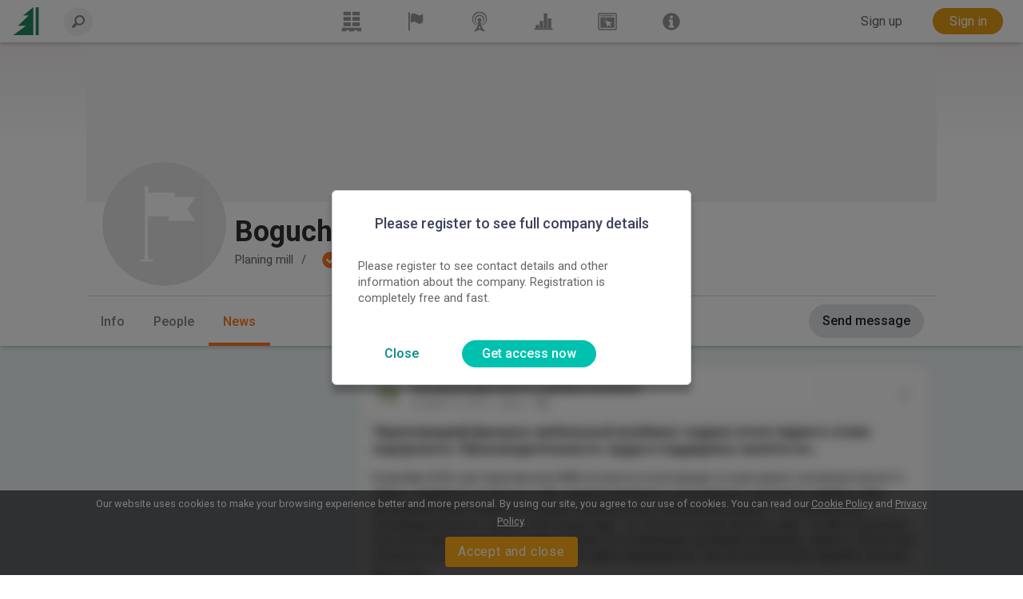

--- FILE ---
content_type: text/html; charset=utf-8
request_url: https://www.google.com/recaptcha/api2/aframe
body_size: 184
content:
<!DOCTYPE HTML><html><head><meta http-equiv="content-type" content="text/html; charset=UTF-8"></head><body><script nonce="FfwbO_CT3UFoQvjQHdOMrQ">/** Anti-fraud and anti-abuse applications only. See google.com/recaptcha */ try{var clients={'sodar':'https://pagead2.googlesyndication.com/pagead/sodar?'};window.addEventListener("message",function(a){try{if(a.source===window.parent){var b=JSON.parse(a.data);var c=clients[b['id']];if(c){var d=document.createElement('img');d.src=c+b['params']+'&rc='+(localStorage.getItem("rc::a")?sessionStorage.getItem("rc::b"):"");window.document.body.appendChild(d);sessionStorage.setItem("rc::e",parseInt(sessionStorage.getItem("rc::e")||0)+1);localStorage.setItem("rc::h",'1769708890220');}}}catch(b){}});window.parent.postMessage("_grecaptcha_ready", "*");}catch(b){}</script></body></html>

--- FILE ---
content_type: text/css
request_url: https://www.lesprom.com/assets/wj/tree/css/ui.dynatree.css?t=1607100212
body_size: 2497
content:
/*******************************************************************************
 * Tree container
 */
ul.dynatree-container
{
	white-space: nowrap;
	padding: 3px;
	margin: 0; /* issue 201 */
	background-color: white;
	height: 100%; /* issue 263 */
}

ul.dynatree-container ul
{
	padding: 0 0 0 16px;
	margin: 0;
}

ul.dynatree-container li
{
	list-style-image: none;
	list-style-position: outside;
	list-style-type: none;
	-moz-background-clip:border;
	-moz-background-inline-policy: continuous;
	-moz-background-origin: padding;
	background-attachment: scroll;
	background-color: transparent;
	background-position: 0 0;
	background-repeat: repeat-y;
	background-image: none;  /* no v-lines */

	margin:0;
	padding:1px 0 0 0;
}
/* Suppress lines for last child node */
ul.dynatree-container li.dynatree-lastsib
{
	background-image: none;
}
/* Suppress lines if level is fixed expanded (option minExpandLevel) */
ul.dynatree-no-connector > li
{
	background-image: none;
}

/* Style, when control is disabled */
.ui-dynatree-disabled ul.dynatree-container
{
	opacity: 0.5;
/*	filter: alpha(opacity=50); /* Yields a css warning */
	background-color: silver;
}


/*******************************************************************************
 * Common icon definitions
 */
span.dynatree-empty,
span.dynatree-vline,
span.dynatree-connector,
span.dynatree-expander,
span.dynatree-icon,
span.dynatree-checkbox,
span.dynatree-radio,
span.dynatree-drag-helper-img,
#dynatree-drop-marker
{
	width: 16px;
	height: 16px;
/*	display: -moz-inline-box; /* @ FF 1+2 removed for issue 221*/
/*	-moz-box-align: start; /* issue 221 */
	display: inline-block; /* Required to make a span sizeable */
	vertical-align: top;
	background-repeat: no-repeat;
	background-position: left;
	background-image: url("icons.png");
	background-position: 0 0;
}

/** Used by 'icon' node option: */
ul.dynatree-container img
{
	width: 16px;
	height: 16px;
	margin-left: 3px;
	vertical-align: top;
	border-style: none;
}


/*******************************************************************************
 * Lines and connectors
 */

/*
span.dynatree-empty
{
}
span.dynatree-vline
{
}
*/
span.dynatree-connector
{
	background-image: none;
}
/*
.dynatree-lastsib span.dynatree-connector
{
}
*/
/*******************************************************************************
 * Expander icon
 * Note: IE6 doesn't correctly evaluate multiples class names,
 *		 so we create combined class names that can be used in the CSS.
 *
 * Prefix: dynatree-exp-
 * 1st character: 'e': expanded, 'c': collapsed
 * 2nd character (optional): 'd': lazy (Delayed)
 * 3rd character (optional): 'l': Last sibling
 */

span.dynatree-expander
{
	background-position: 0px -80px;
	cursor: pointer;
}
span.dynatree-expander:hover
{
	background-position: -16px -80px;
}
.dynatree-exp-cl span.dynatree-expander /* Collapsed, not delayed, last sibling */
{
}
.dynatree-exp-cd span.dynatree-expander /* Collapsed, delayed, not last sibling */
{
}
.dynatree-exp-cdl span.dynatree-expander /* Collapsed, delayed, last sibling */
{
}
.dynatree-exp-e span.dynatree-expander,  /* Expanded, not delayed, not last sibling */
.dynatree-exp-ed span.dynatree-expander,  /* Expanded, delayed, not last sibling */
.dynatree-exp-el span.dynatree-expander,  /* Expanded, not delayed, last sibling */
.dynatree-exp-edl span.dynatree-expander  /* Expanded, delayed, last sibling */
{
	background-position: -32px -80px;
}
.dynatree-exp-e span.dynatree-expander:hover,  /* Expanded, not delayed, not last sibling */
.dynatree-exp-ed span.dynatree-expander:hover,  /* Expanded, delayed, not last sibling */
.dynatree-exp-el span.dynatree-expander:hover,  /* Expanded, not delayed, last sibling */
.dynatree-exp-edl span.dynatree-expander:hover  /* Expanded, delayed, last sibling */
{
	background-position: -48px -80px;
}
.dynatree-loading span.dynatree-expander  /* 'Loading' status overrides all others */
{
	background-position: 0 0;
	background-image: url("loading.gif");
}


/*******************************************************************************
 * Checkbox icon
 */
span.dynatree-checkbox
{
	margin-left: 3px;
	background-position: 0px -32px;
}
span.dynatree-checkbox:hover
{
	background-position: -16px -32px;
}

.dynatree-partsel span.dynatree-checkbox
{
	background-position: -64px -32px;
}
.dynatree-partsel span.dynatree-checkbox:hover
{
	background-position: -80px -32px;
}

.dynatree-selected span.dynatree-checkbox
{
	background-position: -32px -32px;
}
.dynatree-selected span.dynatree-checkbox:hover
{
	background-position: -48px -32px;
}

/*******************************************************************************
 * Radiobutton icon
 * This is a customization, that may be activated by overriding the 'checkbox'
 * class name as 'dynatree-radio' in the tree options.
 */
span.dynatree-radio
{
	margin-left: 3px;
	background-position: 0px -48px;
}
span.dynatree-radio:hover
{
	background-position: -16px -48px;
}

.dynatree-partsel span.dynatree-radio
{
	background-position: -64px -48px;
}
.dynatree-partsel span.dynatree-radio:hover
{
	background-position: -80px -48px;
}

.dynatree-selected span.dynatree-radio
{
	background-position: -32px -48px;
}
.dynatree-selected span.dynatree-radio:hover
{
	background-position: -48px -48px;
}

/*******************************************************************************
 * Node type icon
 * Note: IE6 doesn't correctly evaluate multiples class names,
 *		 so we create combined class names that can be used in the CSS.
 *
 * Prefix: dynatree-ico-
 * 1st character: 'e': expanded, 'c': collapsed
 * 2nd character (optional): 'f': folder
 */

span.dynatree-icon /* Default icon */
{
	margin-left: 3px;
	background-position: 0px 0px;
	display: none;
}

.dynatree-has-children span.dynatree-icon /* Default icon */
{
/*    background-position: 0px -16px; */
}

.dynatree-ico-cf span.dynatree-icon  /* Collapsed Folder */
{
	background-position: 0px -16px;
	display: none;
}

.dynatree-ico-ef span.dynatree-icon  /* Expanded Folder */
{
	background-position: -64px -16px;
}

/* Status node icons */

.dynatree-statusnode-wait span.dynatree-icon
{
	background-image: url("loading.gif");
}

.dynatree-statusnode-error span.dynatree-icon
{
	background-position: 0px -112px;
/*	background-image: url("ltError.gif");*/
}

/*******************************************************************************
 * Node titles
 */

/* @Chrome: otherwise hit area of node titles is broken (issue 133)
   Removed again for issue 165; (133 couldn't be reproduced) */
span.dynatree-node
{
/*	display: -moz-inline-box; /* issue 133, 165, 172, 192. removed for issue 221 */
/*	-moz-box-align: start; /* issue 221 */
/*  display: inline-block; /* Required to make a span sizeable */
}


/* Remove blue color and underline from title links */
ul.dynatree-container a
/*, ul.dynatree-container a:visited*/
{
	color: black; /* inherit doesn't work on IE */
	text-decoration: none;
	vertical-align: top;
	margin: 0px;
	margin-left: 3px;
/*	outline: 0; /* @ Firefox, prevent dotted border after click */
	/* Set transparent border to prevent jumping when active node gets a border
	   (we can do this, because this theme doesn't use vertical lines)
	   */
	border: 1px solid white; /* Note: 'transparent' would not work in IE6 */

}

ul.dynatree-container a:hover
{
/*	text-decoration: underline; */
	background: #f8f8f8; /* light blue */
	border-color: #cccccc; /* darker light blue */
}

span.dynatree-node a
{
	display: inline-block; /* Better alignment, when title contains <br> */
/*	vertical-align: top;*/
	padding-left: 3px;
	padding-right: 3px; /* Otherwise italic font will be outside bounds */
	/*	line-height: 16px; /* should be the same as img height, in case 16 px */
}
span.dynatree-folder a
{
/*	font-weight: bold; */ /* custom */
	color: #aaa;
}

ul.dynatree-container a:focus,
span.dynatree-focused a:link  /* @IE */
{
	background-color: #fff; /* gray */
}

span.dynatree-has-children a
{
/*	font-style: oblique; /* custom: */
}

span.dynatree-expanded a
{
}

span.dynatree-selected a
{
  	color: unset;
  	color: black;
}

span.dynatree-active a
{
	border: 1px solid #99DEFD;
	background-color: #D8F0FA;
}

/*******************************************************************************
 * Drag'n'drop support
 */

/*** Helper object ************************************************************/
div.dynatree-drag-helper
{
}
div.dynatree-drag-helper a
{
	border: 1px solid gray;
	background-color: white;
	padding-left: 5px;
	padding-right: 5px;
	opacity: 0.8;
}
span.dynatree-drag-helper-img
{
	/*
	position: relative;
	left: -16px;
	*/
}
div.dynatree-drag-helper /*.dynatree-drop-accept*/
{
/*    border-color: green;
	background-color: red;*/
}
div.dynatree-drop-accept span.dynatree-drag-helper-img
{
	background-position: -32px -112px;
}
div.dynatree-drag-helper.dynatree-drop-reject
{
	border-color: red;
}
div.dynatree-drop-reject span.dynatree-drag-helper-img
{
	background-position: -16px -112px;
}

/*** Drop marker icon *********************************************************/

#dynatree-drop-marker
{
	width: 24px;
	position: absolute;
	background-position: 0 -128px;
	margin: 0;
}
#dynatree-drop-marker.dynatree-drop-after,
#dynatree-drop-marker.dynatree-drop-before
{
	width:64px;
	background-position: 0 -144px;
}
#dynatree-drop-marker.dynatree-drop-copy
{
	background-position: -64px -128px;
}
#dynatree-drop-marker.dynatree-drop-move
{
	background-position: -64px -128px;
}

/*** Source node while dragging ***********************************************/

span.dynatree-drag-source
{
	/* border: 1px dotted gray; */
	background-color: #e0e0e0;
}
span.dynatree-drag-source a
{
	color: gray;
}

/*** Target node while dragging cursor is over it *****************************/

span.dynatree-drop-target
{
	/*border: 1px solid gray;*/
}
span.dynatree-drop-target a
{
}
span.dynatree-drop-target.dynatree-drop-accept a
{
	/*border: 1px solid green;*/
	background-color: #3169C6 !important;
	color: white !important; /* @ IE6 */
	text-decoration: none;
}
span.dynatree-drop-target.dynatree-drop-reject
{
	/*border: 1px solid red;*/
}
span.dynatree-drop-target.dynatree-drop-after a
{
}


--- FILE ---
content_type: text/css
request_url: https://www.lesprom.com/assets/modules/firm_card/release_plug/styles.min.css?t=1689005574
body_size: 5488
content:
:root{--header-height: 0px}.popup{display:-webkit-box;display:-ms-flexbox;display:flex;position:fixed;align-items:center;justify-content:center;top:0;right:0;bottom:0;left:0;z-index:300}.popup--bg{background-color:rgba(0,0,0,0.5)}.popup--hide{display:none}.popup__body{max-width:450px;margin:10px;overflow-y:auto;max-height:100vh;background-color:#fff;box-shadow:0 10px 10px rgba(0,0,0,0.25);border:1px solid #ced4da;line-height:1;padding:20px;border-radius:6px;position:relative}.popup__header{color:#3E425C;font-weight:500;font-size:18px;margin:10px 0 20px 0;text-align:center;line-height:22px}.popup__close{cursor:pointer;position:absolute;background-color:transparent;border:none;padding:6px;border-radius:50%;top:7px;right:7px}.popup__close::before,.popup__close::after{content:"";position:absolute;width:14px;height:2px;background:#7F868B;left:50%;top:50%;border-radius:5px}.popup__close::before{transform:translate(-50%, -50%) rotate(45deg)}.popup__close::after{transform:translate(-50%, -50%) rotate(-45deg)}.popup__close:hover::before,.popup__close:hover::after{background-color:#202124}.popup__text{color:#676767;font-size:15px;margin:0;line-height:20px;padding:12px}.popup__text strong{color:#202124}.popup__text.cross{margin-top:10px}.popup__link{color:#216FDB}.popup__link:hover{color:#216FDB;text-decoration:underline}.popup__date{border:1px solid transparent;border-bottom-color:#9C9C9C;width:150px;text-align:center;margin:20px auto 0 auto;display:-webkit-box;display:-ms-flexbox;display:flex;font-weight:500;color:#202124;cursor:pointer}.popup__field{display:block;width:100%;line-height:1.5;background-color:#fff;background-clip:padding-box;border:1px solid #ced4da;color:#202124;border-radius:5px;min-height:38px;font-size:15px;padding:6px 12px;transition:none;margin:0;resize:none}.popup__field:focus,.popup__field:hover{border:1px solid #989898}.popup--textarea .popup__body{width:100%}.cross{text-align:left;padding-right:15px}.popup__buttons{display:-webkit-box;display:-ms-flexbox;display:flex;flex-direction:column;margin-top:30px}.popup__ok{border-radius:25px;padding:10px 24px;width:100%;min-width:132px;border-radius:25px;cursor:pointer;color:#fff;background-color:#00c1ae;border:1px solid #00c1ae}.popup__ok:hover{background-color:#008d81;border:1px solid #008d81}.popup__cancel{border-radius:4px;padding:12px 16px;width:100%;min-width:132px;cursor:pointer;border-color:transparent;background-color:transparent;order:1;margin:0;color:#008d81}.popup__cancel:hover{color:#676767}@media (min-width: 500px){.popup__buttons{flex-direction:row;align-items:center;justify-content:right}.popup__cancel{margin:0 10px 0 0;order:0}.popup__ok,.popup__cancel{width:auto;padding:8px 24px;font-weight:500}}.break-words{word-wrap:break-word !important;word-wrap:break-word !important;word-break:break-word !important}.heading-text-large{font-size:28px;font-weight:600;line-height:1.25em}.body-text-medium{font-size:16px;font-weight:400;line-height:1.25em}.body-text-small{font-size:14px;font-weight:400;line-height:1.25em}.text-low-accent{color:#828282}.text-mid-accent{color:#676767}.display-flex{display:-webkit-box;display:-ms-flexbox;display:flex}.display-block{display:block !important}.full-width{width:100%}.modal{display:none;align-items:center;justify-content:center;position:fixed;top:0;right:0;bottom:0;left:0;color:#202124;z-index:1260}.modal.show{display:-webkit-box;display:-ms-flexbox;display:flex}.modal--mess .modal__header{border:none}.modal--mess .modal__buttons{margin-top:16px}.modal.error .modal__textarea{border:1px solid #d5555a}.modal.error .modal__textarea::-moz-placeholder{color:#d5555a}.modal.error .modal__textarea::placeholder{color:#d5555a}.modal.error .modal__error{visibility:visible}.modal__wrap{max-width:450px;width:100%;background-color:#fff;border-radius:5px;box-shadow:0 10px 10px rgba(0,0,0,0.25);border:1px solid #ced4da;margin:16px}.modal__body{padding:0 16px 16px;overflow-y:auto;max-height:80vh}.modal__body::-webkit-scrollbar{width:5px;height:5px;border-radius:0}.modal__body::-webkit-scrollbar-thumb{border-radius:0;background-color:#dadce0}.modal__body::-webkit-scrollbar-thumb:hover{background-color:#bdc1c6}.modal__body::-webkit-scrollbar-thumb:active{background-color:#80868b}.modal__top{display:-webkit-box;display:-ms-flexbox;display:flex;align-items:center;padding:20px 0}.modal__logo{width:40px;height:40px;margin-right:10px}.modal__img{max-width:100%;max-height:100%}.modal__company{font-size:14px;line-height:1;margin:0}.modal__field-desc{font-size:14px;cursor:text}.modal__field-desc:empty:before{content:attr(data-ph);white-space:nowrap;overflow:hidden;text-overflow:ellipsis;color:#989898;width:100%;position:absolute}.modal__header{display:-webkit-box;display:-ms-flexbox;display:flex;align-items:center;font-size:18px;position:relative;padding:16px 40px 16px 16px;margin:0;border-bottom:1px solid #ced4da}.modal__count{margin-left:5px}.modal__close{cursor:pointer;position:absolute;top:50%;right:5px;transform:translateY(-50%);background-color:transparent;border:none;padding:15px;border-radius:50%;margin-left:auto}.modal__close::before,.modal__close::after{content:"";position:absolute;width:14px;height:2px;background:#989898;left:50%;top:50%;border-radius:5px}.modal__close::before{transform:translate(-50%, -50%) rotate(45deg)}.modal__close::after{transform:translate(-50%, -50%) rotate(-45deg)}.modal__close:hover{background-color:rgba(60,64,67,0.06)}.modal__close:hover:before,.modal__close:hover:after{background:#676767}.modal__item{padding:15px 0 5px}.modal__item:not(:last-of-type){border-bottom:1px solid #ced4da}.modal__name{font-size:16px;line-height:1;margin-bottom:5px;font-weight:500;display:-webkit-box;display:-ms-flexbox;display:flex;align-items:center;color:#202124}.modal__name:hover{color:#202124;text-decoration:none}.modal__time{display:block;font-size:12px;line-height:1;color:#828282}.modal__textarea{border:1px solid silver;margin:0;resize:none;width:100%;min-height:150px;border-radius:2px;padding:12px;line-height:1.4;display:block;color:#202124}.modal__textarea:focus{border:1px solid #676767}.modal__textarea:hover{border:1px solid #989898}.modal__error{color:#d5555a;font-size:12px;display:block;visibility:hidden}.modal__buttons{margin-top:10px;display:-webkit-box;display:-ms-flexbox;display:flex;align-items:center}.modal__buttons--end{justify-content:flex-end}.modal__btn{border:none;background-color:transparent;color:#828282;padding:5px 5px 5px 0;font-size:12px;cursor:pointer;line-height:1;display:-webkit-box;display:-ms-flexbox;display:flex;align-items:center}.modal__btn:not(:first-child){margin-left:16px}.modal__btn svg{margin-right:5px;width:14px}.modal__btn:hover{color:#333;text-decoration:none}.modal__del{display:none;padding:0;margin:0;border:none;background-color:transparent;color:#828282;cursor:pointer;font-size:14px}.modal__del:hover{color:#202124}.modal__del.show{display:block}.modal__file{margin:0 0 0 auto;font-size:14px;line-height:16px}.modal__row{display:-webkit-box;display:-ms-flexbox;display:flex;gap:16px}.modal__flex{display:-webkit-box;display:-ms-flexbox;display:flex;flex-wrap:wrap;gap:5px}.modal__dropImg{font-size:14px}.modal__dropImg.dropImg .dropImg__area.empty::before{padding:50px;top:35%}.dots{display:-webkit-box;display:-ms-flexbox;display:flex;align-items:center;position:relative;cursor:pointer;background:transparent;border:none;padding:15px}.dots::after,.dots::before{content:'';border-radius:50px;position:absolute;top:50%;left:50%;width:10px;height:10px;transform:translate(-50%, -50%)}.dots::after{background-color:#989898;box-shadow:0 6px 0 0 #989898,0 -6px 0 0 #989898;width:4px;height:4px}.dots:hover::after{background-color:#676767;box-shadow:0 6px 0 0 #676767,0 -6px 0 0 #676767}.dots:hover::before{width:40px;height:40px;background-color:rgba(60,64,67,0.06)}.dots__menu{display:none;padding:8px 0;background:#fff;box-shadow:0 3px 6px rgba(0,0,0,0.4);border-radius:6px 0 6px 6px;position:absolute;top:55px;right:50%;z-index:200;min-width:200px}.dots__list{list-style:none;margin:0;padding:0}.open .dots__menu{display:block}.dots__link{font-weight:400;font-size:14px;line-height:14px;color:#989898;display:-webkit-box;display:-ms-flexbox;display:flex;align-items:center;padding:8px 16px}.dots__link:hover{background-color:rgba(60,64,67,0.06);text-decoration:none;color:#303030}.dots__link.active{color:#202124;font-weight:500}.dots__link.hide{display:none}.dots__link--danger{color:#e01e5a}.dots__link--danger:hover{color:#e01e5a}.dots__link--separator{border-top:1px solid #E0E0E0}.dots__svg{width:20px;height:20px;margin-right:14px;flex-shrink:0}.dots__text{color:#989898;font-size:14px;line-height:20px;font-weight:500;display:block;white-space:nowrap}.dots__link:hover .dots__text{color:#303030}.dots__desc{display:block;white-space:nowrap;font-weight:400;font-size:14px;line-height:14px;color:#989898}.btn{display:-webkit-box;display:-ms-flexbox;display:flex;align-items:center;justify-content:center;width:100%;cursor:pointer;line-height:1;box-shadow:none;outline:none;border-radius:50px}.btn:disabled:focus,.btn:disabled:active,.btn:disabled:hover,.btn:disabled{background-color:#ccc;border:1px solid #ccc;cursor:default;color:#fff}@media screen and (min-width: 460px){.btn{width:auto}}.btn:focus,.btn:active,.btn:hover{box-shadow:none}.navbar-nav .btn{padding:0.475rem 0.875rem}.btn--small{padding:8px 12px}.btn--middle{padding:12px 16px}.btn--round{border-radius:50px}.btn--green-empty{background:#FFFFFF;border:1px solid #00c1ae;color:#00c1ae}.btn--green-empty:hover{border:1px solid #00c1ae;background-color:#00c1ae;color:#fff;text-decoration:none}.btn--green{background-color:#00c1ae;border:1px solid #00c1ae;color:#fff}.btn--green:hover{background-color:#008d81;border:1px solid #008d81;color:#fff;text-decoration:none}.btn--second{background-color:#FFFFFF;border:1px solid silver;color:silver}.btn--second:hover{border:1px solid silver;background-color:silver;color:#fff;text-decoration:none}.btn--orange{color:#FFFFFF !important}.btn--orange{background-color:#E69E19;border:1px solid #E69E19;min-width:88px}.btn--orange:hover{color:#fff !important}.btn--orange:hover{border:1px solid #FF771C;background-color:#FF771C;text-decoration:none}.btn--gray{background-color:#E1E4E6;border:1px solid #E1E4E6;color:#202124;font-weight:500}.btn--gray:hover{border:1px solid #dbdbdb;background-color:#dbdbdb;color:#303030;text-decoration:none}.btn--text{background-color:transparent;border:1px solid transparent;color:silver}.btn--text:hover{color:#676767;text-decoration:none}.btn--text--bgd{padding:0.375rem 0.875rem}.btn--text--bgd:hover{background-color:rgba(60,64,67,0.06)}.btn--link{background-color:transparent;border:1px solid transparent;color:#216FDB;padding:0}.btn--link:hover{color:#216FDB;text-decoration:none}.btn__add{position:relative;padding:8px;margin-right:10px}.btn__add::after,.btn__add::before{content:'';background-color:#fff;position:absolute;border:none;top:50%}.btn__add::before{left:0;transform:translateY(-50%);width:14px;height:2px}.btn__add::after{left:6px;transform:translateY(-50%);height:14px;width:2px}.plug--btn{padding:12px 24px;font-size:16px;font-weight:600}.plug{color:#202124;text-align:center;max-width:340px;font-size:15px}.plug__img{width:200px}.plug__text{line-height:22px;margin:20px auto 0}.plug__btn{margin:50px auto 0;width:-moz-fit-content;width:-webkit-fit-content;width:fit-content;font-size:15px;min-width:178px}.breadcrumbs{display:-webkit-box;display:-ms-flexbox;display:flex;align-items:center;flex-wrap:wrap;width:100%}.breadcrumbs__item{display:-webkit-box;display:-ms-flexbox;display:flex;align-items:center;color:#65676B}.breadcrumbs__item--orange{color:#FF771C}.breadcrumbs__item--slash::after{content:'/';padding:0 10px}.breadcrumbs__item--dot::after{content:'•';padding:0 10px}.breadcrumbs__icon{width:21px;height:21px;border-radius:50%;display:inline-block;background-image:url("/assets/wide/icons/company/verified-orange.svg");background-size:contain;background-repeat:no-repeat;background-position:center;margin-left:10px}.breadcrumbs__item--orange{color:#FF771C}@media screen and (max-width: 460px){.breadcrumbs{justify-content:center}}[data-tooltip]{position:relative}[data-tooltip]::after{content:attr(data-tooltip);position:absolute;left:50%;font-family:Roboto, Helvetica, Arial, sans-serif;font-size:12px;width:-moz-fit-content;width:-webkit-fit-content;width:fit-content;transform:translateX(-50%);top:-70px;white-space:nowrap;background:#fff;color:#202124;padding:10px;box-shadow:0 -1px 6px 0 rgba(0,0,0,0.4);pointer-events:none;opacity:0;transition:0.2s;border-radius:5px;z-index:1;border:1px solid #ced4da}[data-tooltip]:hover::after{opacity:1;transform:translateX(-50%)}[data-tooltip]::before{content:'';position:absolute;left:50%;transform:translateX(-50%) rotate(135deg);background-color:#fff;top:-38px;width:20px;height:20px;border:1px solid #ced4da;border-bottom-color:transparent;border-left-color:transparent;pointer-events:none;opacity:0;transition:0.2s;z-index:5}[data-tooltip]:hover::before{opacity:1}.notice{position:fixed;display:-webkit-box;display:-ms-flexbox;display:flex;flex-direction:column;align-items:flex-end;width:100vw;top:0;text-align:center;z-index:1055}.notice__item{font-size:15px;color:#fff;animation:displayNotice 3s;padding:10px;margin:0;width:100vw;position:relative;top:0;transform:translateY(-100%)}.notice__item--ok{background-color:#00c1ae}.notice__item--normal{background-color:rgba(0,0,0,0.7)}.notice__item--err{background-color:#c53737}@keyframes displayNotice{0%{transform:translateY(-100%)}25%{transform:translateY(0)}75%{transform:translateY(0)}100%{transform:translateY(-100%)}}@media screen and (min-width: 1024px){.notice{width:auto;left:50%;transform:translateX(-50%)}.notice__item{min-width:440px;min-height:60px;font-size:18px;width:auto;white-space:nowrap;display:-webkit-box;display:-ms-flexbox;display:flex;align-items:center;justify-content:center;flex-wrap:wrap}}.company{background:-webkit-gradient(linear, left bottom, left top, color-stop(67.62%, #fff), color-stop(143.7%, #E4DBDB));background:linear-gradient(360deg, #fff 67.62%, #E4DBDB 143.7%);box-shadow:0 3px 5px -1px rgba(0,0,0,0.2);position:relative;margin:0 auto;z-index:5}.company__wrap{display:-webkit-box;display:-ms-flexbox;display:flex}.main-fixed{padding:0}.company__img-wrap{position:relative;margin:0 auto;max-width:1064px;max-height:460px;overflow:hidden;display:-webkit-box;display:-ms-flexbox;display:flex;align-items:center}ul,.company__list{list-style:none;margin:0;padding:0}.company__img{width:100%}.company__logo{max-width:100%;width:100%}.company__logo-wrap{border-radius:50%;width:100px;height:100px;margin-right:16px;-o-object-fit:contain;object-fit:contain;background:#fff;display:-webkit-box;display:-ms-flexbox;display:flex;align-items:center;justify-content:center;flex-shrink:0;overflow:hidden}.company__container{font-size:15px;color:#202124;max-width:1064px;margin:0 auto;position:relative}.company__name{font-weight:bold;color:#303030;font-size:20px;margin:0}.company__name-wrap{margin-bottom:16px;padding:0 16px}.company__name-header{display:-webkit-box;display:-ms-flexbox;display:flex;align-items:center;padding:16px 0}.company__show{padding:0;border:0;background:transparent;cursor:pointer;font-size:15px}.company__show:hover{text-decoration:underline}.company__btn{font-size:16px;margin:5px auto 5px 16px}.company__main{background-color:#ECF3F4;padding:16px}.company__block{background:#FFFCFC;box-shadow:0 3px 4px rgba(0,0,0,0.12);padding:16px;margin-bottom:16px;border-radius:6px;-webkit-font-smoothing:antialiased}.company__plug{margin:50px auto;display:-webkit-box;display:-ms-flexbox;display:flex;flex-flow:column wrap;align-items:center}.company__header{font-weight:500;font-size:18px;color:#303030}.company__header--hr{display:-webkit-box;display:-ms-flexbox;display:flex;flex-direction:column;border-bottom:1px solid #DADCE0;padding-bottom:10px}.company__header--hr .company__header{line-height:1}.company__text{line-height:18px}.company__scroll{overflow-y:auto;max-width:100%}.company__scroll:not(:last-of-type){margin-bottom:20px}.company__table{width:100%;border:1px solid #DADCE0;color:#36393C;font-size:15px;background-color:#fff;border-radius:3px 3px 0 0;border-collapse:separate;border-spacing:0}.company__table th{font-weight:normal;color:#828282;white-space:nowrap;padding:8px 7px;border-bottom:1px solid #DADCE0}.company__table td{border-bottom:1px solid #DADCE0;white-space:nowrap;padding:8px 7px}.company__table tr:last-child td{border-bottom:none}.company__item.company__item-marker::before{background-image:url("/assets/wide/icons/company/light/marker-icon.svg")}.company__item.company__item-profile::before{background-image:url("/assets/wide/icons/company/light/profile-icon.svg")}.company__item.company__item-value::before{background-image:url("/assets/wide/icons/company/light/value-icon.svg")}.company__item.company__item-staff::before{background-image:url("/assets/wide/icons/company/light/staff-icon.svg")}.company__item.company__item-site::before{background-image:url("/assets/wide/icons/company/light/site-icon.svg")}.company__item.company__item-cake::before{background-image:url("/assets/wide/icons/company/light/cake-icon.svg")}.btn-primary{color:#fff;background-color:#008d81;border-color:#008d81}.btn.btn-primary:active,.btn-primary:not(:disabled):not(.disabled):active,.btn-primary:hover,.modal-footer .btn.btn-primary:hover,.modal-dialog .modal-content .modal-footer .btn.btn-primary:active,.modal-dialog .modal-content .modal-footer .btn-primary:not(:disabled):not(.disabled):active{color:#fff;background-color:#00a193;border-color:#00a193}.company__link{color:#216FDB}.company__link:hover{color:#216FDB}.company__bookmark{display:-webkit-box;display:-ms-flexbox;display:flex;align-items:center;border:none;background-color:transparent;margin-right:16px;cursor:pointer;position:relative;padding:12px}.company__bookmark svg{stroke:#989898;stroke-width:2px;stroke-linejoin:round;width:23px;height:23px;fill:transparent}.company__bookmark:hover svg{stroke:#676767}.company__bookmark:hover::before{content:'';width:40px;height:40px;position:absolute;top:50%;left:50%;transform:translate(-50%, -50%);border-radius:50px;background-color:rgba(60,64,67,0.06)}.company__bookmark.active svg{stroke:#008d81;fill:#008d81}.company__bookmark.active:hover svg{stroke:#00c1ae;fill:#00c1ae}.company__dots{margin-right:16px}.company__dots--alone{margin-left:auto}.company__select{margin-right:auto;font-size:16px;margin-left:16px;width:auto}.company__select .select__list{width:-moz-fit-content;width:-webkit-fit-content;width:fit-content}@media screen and (min-width: 770px){.company__main .company__container{display:grid;grid-gap:16px;gap:16px;grid-template-columns:max(320px, min(30%, 100%)) 1fr}.company__main .company__container--single{display:block}.company__main .company__block.staff{min-height:560px}.company__header{font-size:22px}.company__name{font-size:24px}}@media screen and (min-width: 1024px){.company__img-wrap{min-height:73px}.company__name-header{padding:16px 0 0}.company__name-wrap{margin-left:170px;margin-bottom:32px}.company__logo-wrap{position:absolute;top:-50px;left:20px;width:155px;height:155px}.company__name{font-size:36px}.company__btn{margin:5px 16px 5px auto;align-self:center;min-width:132px}.company__select{margin-left:auto;margin-right:0}.company__breadcrumbs{font-size:17px}}@media screen and (max-width: 460px){.company__name-header{flex-direction:column}.company__btn{width:auto}}#header_fixed{box-shadow:0 3px 5px -1px rgba(0,0,0,0.2);padding:8px 16px;display:-webkit-box;display:-ms-flexbox;display:flex;top:-100%}#header_fixed .container{display:-webkit-box;display:-ms-flexbox;display:flex;align-items:center}#header_fixed.show{top:52px;top:0px;top:var(--header-height, 52px)}.navbar{padding:0}.navbar-left{display:-webkit-box;display:-ms-flexbox;display:flex;align-items:center;margin-right:auto}.navbar-menu{display:-webkit-box;display:-ms-flexbox;display:flex;margin:0 auto;padding:5px 0.6rem;max-width:500px;width:100%;height:100%;position:absolute;top:50%;left:50%;transform:translate(-50%, -50%)}.navbar-menu li{width:100%;margin:0 5px}.navbar-menu .navbar-menu__item{color:#989898 !important}.navbar-menu__item{display:-webkit-box;display:-ms-flexbox;display:flex;height:100%;align-items:center;position:relative}.navbar-menu__item:hover{color:#676767 !important}.navbar-menu__item:hover{border-radius:5px;background-color:rgba(60,64,67,0.04)}.navbar-menu__item svg{height:25px;width:100%}.hdr-main{position:sticky;top:0;left:0;width:100%;z-index:260;background:#FFFDFD;box-shadow:0 3px 5px -1px rgba(0,0,0,0.2);border:none}.hdr-main .navbar-brand{padding:9px 0}.hdr-main .navbar-brand img{height:35px;width:35px}.hdr-main #navbar.navbar-collapse{padding:0}.hdr-main .hamburger-menu{display:none;margin-right:20px}.nav-company__name{max-width:130px;overflow:hidden;text-overflow:ellipsis;white-space:nowrap}.hdr-extra__container{display:-webkit-box;display:-ms-flexbox;display:flex;align-items:center;margin:0 auto;color:#3E425C;max-width:1064px;width:100%}.hdr-extra__logo{max-width:100%;width:100%}.hdr-extra__logo-wrap{max-width:40px;max-height:40px;position:static;border:none;border-radius:50%;width:100px;height:100px;margin-right:16px;-o-object-fit:contain;object-fit:contain;background:#fff;display:-webkit-box;display:-ms-flexbox;display:flex;align-items:center;justify-content:center;flex-shrink:0;overflow:hidden}.hdr-extra__box{display:-webkit-box;display:-ms-flexbox;display:flex;align-items:center}.hdr-extra__header{margin:0 15px 0 5px;text-align:center;font-size:16px;white-space:nowrap;text-overflow:ellipsis;overflow:hidden;max-width:205px}.hdr-extra__wrap{flex-grow:1;position:relative}.hdr-extra__dots{margin-right:16px}.hdr-extra__list{display:-webkit-box;display:-ms-flexbox;display:flex;justify-content:flex-start;width:100%;flex-wrap:wrap}.hdr-extra__list .flexMenu-viewMore{position:relative}.hdr-extra__list .flexMenu-viewMore a{color:#858588;padding:5px 15px;width:100%;line-height:1}.hdr-extra__list .flexMenu-viewMore a:hover{text-decoration:none;background-color:rgba(60,64,67,0.04);border-radius:5px}.hdr-extra__list .flexMenu-viewMore>a{padding:5px 28px 5px 15px}.hdr-extra__list .flexMenu-viewMore>a::after{content:'';border-color:#858588 transparent transparent transparent;border-style:solid;border-width:5px 4px 0 4px;height:0;right:15px;margin-left:-4px;margin-top:-2px;position:absolute;top:50%;width:0}.hdr-extra__list .flexMenu-viewMore.active>a{text-decoration:none;background-color:rgba(60,64,67,0.04);border-radius:5px}.hdr-extra__list .flexMenu-viewMore.active>a::after{border-color:transparent transparent #858588 transparent;border-width:0 4px 5px 4px}.hdr-extra__list .nav__dropdown{top:calc(100% + 26px)}.hdr-extra__list .nav__dropdown a.hdr-extra__link{line-height:1.5;display:block}.hdr-extra__list .nav__dropdown a.hdr-extra__link:hover{border-radius:0}.hdr-extra__link{color:#858588;padding:5px 15px}.hdr-extra__link:hover{color:#000;text-decoration:none;background-color:rgba(60,64,67,0.04);border-radius:5px}.hdr-extra__item.active .hdr-extra__link{color:#FF771C}.hdr-extra__btn{margin:0 16px}@media screen and (max-width: 450px){.hdr-main .hamburger-menu{margin-right:10px}}@media screen and (max-width: 500px){.hdr-extra{height:auto !important;display:none !important}}@media screen and (max-width: 769px){.hdr-extra__list{display:none}}@media screen and (max-width: 1023px){.navbar-menu{display:none}.hdr-main .hamburger-menu{display:-webkit-box;display:-ms-flexbox;display:flex}.hdr-extra button{font-size:0.8rem;white-space:nowrap}.hdr-extra button.company__dots-btn{font-size:16px}.hdr-extra__wrap{align-self:center}.company__products{margin-left:auto}}@media screen and (max-width: 1100px){.nav-username span{display:none}.hdr-extra__dots{margin-right:0}}@media screen and (max-width: 1300px){.nav-item.nav-company{display:none}}.nav{display:-webkit-box;display:-ms-flexbox;display:flex;align-items:center;flex-wrap:wrap}.nav__list{list-style:none;margin:10px 0 0 0;padding:0;display:-webkit-box;display:-ms-flexbox;display:flex;align-items:center;flex-wrap:wrap;order:1;width:100%;border-top:1px solid #DADADA}.nav__list .flexMenu-viewMore{border-bottom:4px solid transparent;position:relative}.nav__list .flexMenu-viewMore>a{padding:10px 31px 6px 18px;color:#858588;font-size:14px;display:block}.nav__list .flexMenu-viewMore>a:hover{color:#858588;text-decoration:none}.nav__list .flexMenu-viewMore>a::after{content:'';border-color:#858588 transparent transparent transparent;border-style:solid;border-width:5px 4px 0 4px;height:0;right:18px;margin-left:-4px;margin-top:-2px;position:absolute;top:calc(50% + 2px);width:0}.nav__list .flexMenu-viewMore.active>a::after{border-color:transparent transparent #858588 transparent;border-width:0 4px 5px 4px}.nav--not-wrap{border-top:1px solid #DADADA}.nav--not-wrap .nav__list{order:0;width:auto;border:none;margin:0}.nav__item{border-bottom:4px solid transparent;cursor:pointer}.nav__item.active{border-bottom:4px solid #FF771C}.nav__link{padding:10px 18px 6px;color:#858588;font-size:14px;font-weight:500;display:block}.nav__link:hover{color:#858588;text-decoration:none}.nav__item.active .nav__link{color:#FF771C}.nav__dropdown{right:0;padding:8px 0;background:#fff;box-shadow:0 3px 6px rgba(0,0,0,0.4);border-radius:6px 0 6px 6px;position:absolute;top:calc(100% + 13px);z-index:1000;max-height:210px;overflow-y:auto}.nav__dropdown::-webkit-scrollbar{width:5px;height:5px;border-radius:0}.nav__dropdown::-webkit-scrollbar-thumb{border-radius:0;background-color:#dadce0}.nav__dropdown::-webkit-scrollbar-thumb:hover{background-color:#bdc1c6}.nav__dropdown::-webkit-scrollbar-thumb:active{background-color:#80868b}.nav__dropdown .nav__item:not(.active):hover,.nav__dropdown .nav__item{border:none}.nav__dropdown .nav__link{font-size:14px;line-height:1.5;padding:8px 16px}@media screen and (min-width: 770px){.nav__item:not(.active):hover{border-bottom:4px solid #ECF3F4}.nav__item:not(.active):hover>a{color:#858588}.nav__item:hover>a{background-color:#ECF3F4;text-decoration:none}.nav__link{padding:18px 18px 12px;font-size:16px}.nav__list .flexMenu-viewMore.active,.nav__list .flexMenu-viewMore:hover{border-bottom:4px solid #ECF3F4}.nav__list .flexMenu-viewMore.active>a,.nav__list .flexMenu-viewMore:hover>a{color:#858588}.nav__list .flexMenu-viewMore.active,.nav__list .flexMenu-viewMore:hover>a{background-color:#ECF3F4;text-decoration:none}.nav__list .flexMenu-viewMore>a{padding:18px 31px 12px 18px;font-size:16px}}@media screen and (min-width: 1024px){.nav{border-top:1px solid #DADADA;flex-wrap:nowrap}.nav__list{order:0;width:auto;border:none;margin:0 16px 0 0}}



--- FILE ---
content_type: application/javascript
request_url: https://www.lesprom.com/assets/modules/firm_card/release_plug/script.min.js?t=1691353613
body_size: 1795
content:
(()=>{"use strict";function o(){var o=$("#header_fixed"),n=$(this).scrollTop(),t=$(".hdr-main").outerHeight(),e=$("nav.nav");if(e.length){var a=n>e.offset().top-t,c=n<e.offset().top-t;a&&!o.hasClass("show")?($(":root").css("--header-height","".concat(t-1,"px")),o.addClass("show")):c&&o.hasClass("show")&&o.removeClass("show")}}function n(o,n,t,e,a,c,i,p){var l=arguments.length>8&&void 0!==arguments[8]?arguments[8]:0,s=arguments.length>9&&void 0!==arguments[9]?arguments[9]:1,d=arguments.length>10?arguments[10]:void 0,u='\n\t\t<div class="popup '.concat(s?"popup--bg":""," ").concat(o||"",'">\n            <div class="popup__body">\n            ').concat(l?'<button class="popup__close" type="button"></button>':"","\n            ").concat(n?'<h1 class="popup__header  '.concat(l?"cross":"",'">').concat(n,"</h1>"):"","\n            ").concat(t?'<p class="popup__text '.concat(l&&!n?"cross":"",'">').concat(t,"</p>"):"","\n            ").concat(e?'\n            \t<div class="popup__buttons">\n            \t\t<button class="popup__cancel '.concat(c?"":"popup--hide",'" type="button">').concat(c,'</button>\n            \t\t<button class="popup__ok ').concat(a?"":"popup--hide",'" type="button">').concat(a,"</button>\n\t\t\t\t</div>"):"","\n            </div>\n        </div>\t\t\n\t");$("body").append(u),void 0===i?$(".popup__ok").click((function(){$(".popup").remove()})):$(".popup__ok").click(i),void 0===p?$(".popup__cancel").click((function(){$(".popup").remove()})):$(".popup__cancel").click(p),void 0===d?$(".popup__close").click((function(){$(".popup").remove()})):$(".popup__close").click(d)}function t(o,n){var t=$('<p class="notice__item notice__item--'.concat(o,'">').concat(n,"</p>"));if($("div").is(".notice"))0===$(".notice").find(".notice__item").length||$(".notice__item").remove(),$(".notice").append(t);else{var e=$('<div class="notice"></div>');$("body").append(e),0===e.find(".notice__item").length?e.append(t):($(".notice__item").remove(),$(".notice").append(t))}setTimeout((function(){$(t).remove()}),3e3)}var e={save:function(o){var e={action:"pg-save",id:pageID};$.post(url_self,e).done((function(o){var e=o.split("<!>");"1"===e[0]?n("",0,e[1],1,btnOk):(t("ok",e[1]),$(".company__container").find('.dots__link[data-action="save"]').addClass("hide"),$(".company__container").find('.dots__link[data-action="remove_save"]').removeClass("hide"))})).fail((function(){alert("Something goes wrong. Try again later.")}))},remove_save:function(o){var e={action:"pg-remove_save",id:pageID};$.post(url_self,e).done((function(o){var e=o.split("<!>");"1"===e[0]?n("",0,e[1],1,btnOk):(t("ok",e[1]),$(".company__container").find('.dots__link[data-action="save"]').removeClass("hide"),$(".company__container").find('.dots__link[data-action="remove_save"]').addClass("hide"))})).fail((function(){alert("Something goes wrong. Try again later.")}))},copy:function(o){var n=$("<input>");$("body").append(n),n.val(document.location).select(),document.execCommand("copy"),n.remove(),document.execCommand("copy")?t("ok",sharePageOk):t("err",sharePageErr)},complain:function(o){$(".company__container").find(".dots").removeClass("open");var e='\n     <div id="complaint" class="popup popup--textarea popup--bg">\n         <div class="popup__body">\n             <p class="popup__header">\n                 '.concat(Complaints.header,'\n              </p>\n     \n             <textarea id="comment" value="" rows="4" class="popup__field" placeholder="').concat(Complaints.placeholder,'"></textarea>\n             \n             <div class="popup__buttons">\n                 <button class="popup__cancel" type="button">').concat(Complaints.cancel,'</button>\n                 <button class="popup__ok btn-primary" type="button">').concat(Complaints.ok,"</button>\n             </div>\n         </div>\n     </div>");$("body").append(e),$("#complaint").on("click",".popup__cancel",(function(){$("#complaint").remove()})).on("click",".popup__ok",(function(){var o=new FormData;o.append("action","pg-complaint"),o.append("pg_url",document.location),o.append("comment",$("#comment").val()),AjaxRequest_loading(),$.ajax({type:"post",url:url_self,data:o,processData:!1,contentType:!1}).done((function(o){var e=o.split("<!>");"1"===e[0]?n("",0,e[1],1,btnOk):($("#complaint").remove(),t("ok",e[1])),hide_dv(AjaxRequest_timer_dv),null!=AjaxRequest_timer&&clearTimeout(AjaxRequest_timer)})).fail((function(){alert("Something goes wrong. Try again later."),hide_dv(AjaxRequest_timer_dv),null!=AjaxRequest_timer&&clearTimeout(AjaxRequest_timer)}))}))}};function a(){$(".popup").remove(),window.open(modalAuth.btnOkLink,"_blank")}function c(){$(".popup").remove(),window.open(modalTariff.btnOkLink,"_blank")}if($((function(){$(".nav__list, .hdr-extra__list").flexMenu({threshold:1,cutoff:0,showOnHover:!1,linkText:nav_menu.linkText,linkTitle:nav_menu.linkTitle,linkTextAll:nav_menu.linkTextAll,linkTitleAll:nav_menu.linkTitleAll,popupClass:"nav__dropdown"}),$(".company__see-all").click((function(){$(this).parent().find(".company__list").toggleClass("open"),$(this).toggleClass("open")})),$(".company,.hdr-extra").on("click",".dots",(function(o){$(this).toggleClass("open")})).on("click",".dots__link",(function(o){o.stopPropagation();var n=$(this).attr("data-action");if(void 0!==n){o.preventDefault();var t=$(this);e[n](t)}})),$(".company__main").on("click",".dots",(function(o){$(this).toggleClass("open")})),$("#header_fixed").length&&($(window).on("scroll",o),o()),document.addEventListener("click",(function(o){$('[class^="dv_popup"]').each((function(n,t){"block"===$(t).css("display")&&($(o.target).closest(t).length||$(t).hide())})),$(".dots").each((function(n,t){$(t).hasClass("open")&&($(o.target).closest(t).length||$(t).removeClass("open"))}))}),!0),$(".company_auth").click((function(){n("",modalAuth.header,modalAuth.text,1,modalAuth.btnOk,modalAuth.btnClose,a)})),$(".company_tariff").click((function(){n("",modalTariff.header,modalTariff.text,1,modalTariff.btnOk,modalTariff.btnClose,c)}))})),0==sys_uid){n("",modalAuth.header,modalAuth.text,1,modalAuth.btnOk,modalAuth.btnClose,(function(){$(".popup").remove(),window.open(modalAuth.btnOkLink,"_blank")}),(function(){$(".popup").remove(),document.location=pageURL}))}})();

--- FILE ---
content_type: application/javascript
request_url: https://www.lesprom.com/assets/wj/tree/js/jquery.dynatree.min.js?t=1381673485
body_size: 12985
content:
/*! jQuery Dynatree Plugin - v1.2.4 - 2013-02-12
* http://dynatree.googlecode.com/
* Copyright (c) 2013 Martin Wendt; Licensed MIT, GPL */
function _log(e,t){if(!_canLog)return;var n=Array.prototype.slice.apply(arguments,[1]),r=new Date,i=r.getHours()+":"+r.getMinutes()+":"+r.getSeconds()+"."+r.getMilliseconds();n[0]=i+" - "+n[0];try{switch(e){case"info":window.console.info.apply(window.console,n);break;case"warn":window.console.warn.apply(window.console,n);break;default:window.console.log.apply(window.console,n)}}catch(s){window.console?s.number===-2146827850&&window.console.log(n.join(", ")):_canLog=!1}}function _checkBrowser(){function n(e){e=e.toLowerCase();var t=/(chrome)[ \/]([\w.]+)/.exec(e)||/(webkit)[ \/]([\w.]+)/.exec(e)||/(opera)(?:.*version|)[ \/]([\w.]+)/.exec(e)||/(msie) ([\w.]+)/.exec(e)||e.indexOf("compatible")<0&&/(mozilla)(?:.*? rv:([\w.]+)|)/.exec(e)||[];return{browser:t[1]||"",version:t[2]||"0"}}var e,t;return e=n(navigator.userAgent),t={},e.browser&&(t[e.browser]=!0,t.version=e.version),t.chrome?t.webkit=!0:t.webkit&&(t.safari=!0),t}function logMsg(e){Array.prototype.unshift.apply(arguments,["debug"]),_log.apply(this,arguments)}var _canLog=!0,BROWSER=jQuery.browser||_checkBrowser(),getDynaTreePersistData=null,DTNodeStatus_Error=-1,DTNodeStatus_Loading=1,DTNodeStatus_Ok=0;(function($){function getDtNodeFromElement(e){return alert("getDtNodeFromElement is deprecated"),$.ui.dynatree.getNode(e)}function noop(){}function versionCompare(e,t){var n=(""+e).split("."),r=(""+t).split("."),i=Math.min(n.length,r.length),s,o,u;for(u=0;u<i;u++){s=parseInt(n[u],10),o=parseInt(r[u],10),isNaN(s)&&(s=n[u]),isNaN(o)&&(o=r[u]);if(s==o)continue;return s>o?1:s<o?-1:NaN}return n.length===r.length?0:n.length<r.length?-1:1}function _initDragAndDrop(e){var t=e.options.dnd||null;t&&(t.onDragStart||t.onDrop)&&_registerDnd(),t&&t.onDragStart&&e.$tree.draggable({addClasses:!1,appendTo:"body",containment:!1,delay:0,distance:4,revert:!1,scroll:!0,scrollSpeed:7,scrollSensitivity:10,connectToDynatree:!0,helper:function(e){var t=$.ui.dynatree.getNode(e.target);return t?t.tree._onDragEvent("helper",t,null,e,null,null):"<div></div>"},start:function(e,t){var n=t.helper.data("dtSourceNode");return!!n},_last:null}),t&&t.onDrop&&e.$tree.droppable({addClasses:!1,tolerance:"intersect",greedy:!1,_last:null})}var Class={create:function(){return function(){this.initialize.apply(this,arguments)}}},DynaTreeNode=Class.create();DynaTreeNode.prototype={initialize:function(e,t,n){this.parent=e,this.tree=t,typeof n=="string"&&(n={title:n}),n.key?n.key=""+n.key:n.key="_"+t._nodeCount++,this.data=$.extend({},$.ui.dynatree.nodedatadefaults,n),this.li=null,this.span=null,this.ul=null,this.childList=null,this._isLoading=!1,this.hasSubSel=!1,this.bExpanded=!1,this.bSelected=!1},toString:function(){return"DynaTreeNode<"+this.data.key+">: '"+this.data.title+"'"},toDict:function(e,t){var n=$.extend({},this.data);n.activate=this.tree.activeNode===this,n.focus=this.tree.focusNode===this,n.expand=this.bExpanded,n.select=this.bSelected,t&&t(n);if(e&&this.childList){n.children=[];for(var r=0,i=this.childList.length;r<i;r++)n.children.push(this.childList[r].toDict(!0,t))}else delete n.children;return n},fromDict:function(e){var t=e.children;if(t===undefined){this.data=$.extend(this.data,e),this.render();return}e=$.extend({},e),e.children=undefined,this.data=$.extend(this.data,e),this.removeChildren(),this.addChild(t)},_getInnerHtml:function(){var e=this.tree,t=e.options,n=e.cache,r=this.getLevel(),i=this.data,s="",o;r<t.minExpandLevel?r>1&&(s+=n.tagConnector):this.hasChildren()!==!1?s+=n.tagExpander:s+=n.tagConnector,t.checkbox&&i.hideCheckbox!==!0&&!i.isStatusNode&&(s+=n.tagCheckbox),i.icon?(i.icon.charAt(0)==="/"?o=i.icon:o=t.imagePath+i.icon,s+="<img src='"+o+"' alt='' />"):i.icon!==!1&&(i.iconClass?s+="<span class=' "+i.iconClass+"'></span>":s+=n.tagNodeIcon);var u="";t.onCustomRender&&(u=t.onCustomRender.call(e,this)||"");if(!u){var a=i.tooltip?' title="'+i.tooltip.replace(/\"/g,"&quot;")+'"':"",f=i.href||"#";t.noLink||i.noLink?u='<span style="display:inline-block;" class="'+t.classNames.title+'"'+a+">"+i.title+"</span>":u='<a href="'+f+'" class="'+t.classNames.title+'"'+a+">"+i.title+"</a>"}return s+=u,s},_fixOrder:function(){var e=this.childList;if(!e||!this.ul)return;var t=this.ul.firstChild;for(var n=0,r=e.length-1;n<r;n++){var i=e[n],s=t.dtnode;i!==s?(this.tree.logDebug("_fixOrder: mismatch at index "+n+": "+i+" != "+s),this.ul.insertBefore(i.li,s.li)):t=t.nextSibling}},render:function(e,t){var n=this.tree,r=this.parent,i=this.data,s=n.options,o=s.classNames,u=this.isLastSibling(),a=!1;if(!r&&!this.ul)this.li=this.span=null,this.ul=document.createElement("ul"),s.minExpandLevel>1?this.ul.className=o.container+" "+o.noConnector:this.ul.className=o.container;else if(r){this.li||(a=!0,this.li=document.createElement("li"),this.li.dtnode=this,i.key&&s.generateIds&&(this.li.id=s.idPrefix+i.key),this.span=document.createElement("span"),this.span.className=o.title,this.li.appendChild(this.span),r.ul||(r.ul=document.createElement("ul"),r.ul.style.display="none",r.li.appendChild(r.ul)),r.ul.appendChild(this.li)),this.span.innerHTML=this._getInnerHtml();var f=[];f.push(o.node),i.isFolder&&f.push(o.folder),this.bExpanded&&f.push(o.expanded),this.hasChildren()!==!1&&f.push(o.hasChildren),i.isLazy&&this.childList===null&&f.push(o.lazy),u&&f.push(o.lastsib),this.bSelected&&f.push(o.selected),this.hasSubSel&&f.push(o.partsel),n.activeNode===this&&f.push(o.active),i.addClass&&f.push(i.addClass),f.push(o.combinedExpanderPrefix+(this.bExpanded?"e":"c")+(i.isLazy&&this.childList===null?"d":"")+(u?"l":"")),f.push(o.combinedIconPrefix+(this.bExpanded?"e":"c")+(i.isFolder?"f":"")),this.span.className=f.join(" "),this.li.className=u?o.lastsib:"",a&&s.onCreate&&s.onCreate.call(n,this,this.span),s.onRender&&s.onRender.call(n,this,this.span)}if((this.bExpanded||t===!0)&&this.childList){for(var l=0,c=this.childList.length;l<c;l++)this.childList[l].render(!1,t);this._fixOrder()}if(this.ul){var h=this.ul.style.display==="none",p=!!this.bExpanded;if(e&&s.fx&&h===p){var d=s.fx.duration||200;$(this.ul).animate(s.fx,d)}else this.ul.style.display=this.bExpanded||!r?"":"none"}},getKeyPath:function(e){var t=[];return this.visitParents(function(e){e.parent&&t.unshift(e.data.key)},!e),"/"+t.join(this.tree.options.keyPathSeparator)},getParent:function(){return this.parent},getChildren:function(){return this.hasChildren()===undefined?undefined:this.childList},hasChildren:function(){if(this.data.isLazy)return this.childList===null||this.childList===undefined?undefined:this.childList.length===0?!1:this.childList.length===1&&this.childList[0].isStatusNode()?undefined:!0;return!!this.childList},isFirstSibling:function(){var e=this.parent;return!e||e.childList[0]===this},isLastSibling:function(){var e=this.parent;return!e||e.childList[e.childList.length-1]===this},isLoading:function(){return!!this._isLoading},getPrevSibling:function(){if(!this.parent)return null;var e=this.parent.childList;for(var t=1,n=e.length;t<n;t++)if(e[t]===this)return e[t-1];return null},getNextSibling:function(){if(!this.parent)return null;var e=this.parent.childList;for(var t=0,n=e.length-1;t<n;t++)if(e[t]===this)return e[t+1];return null},isStatusNode:function(){return this.data.isStatusNode===!0},isChildOf:function(e){return this.parent&&this.parent===e},isDescendantOf:function(e){if(!e)return!1;var t=this.parent;while(t){if(t===e)return!0;t=t.parent}return!1},countChildren:function(){var e=this.childList;if(!e)return 0;var t=e.length;for(var n=0,r=t;n<r;n++){var i=e[n];t+=i.countChildren()}return t},sortChildren:function(e,t){var n=this.childList;if(!n)return;e=e||function(e,t){var n=e.data.title.toLowerCase(),r=t.data.title.toLowerCase();return n===r?0:n>r?1:-1},n.sort(e);if(t)for(var r=0,i=n.length;r<i;r++)n[r].childList&&n[r].sortChildren(e,"$norender$");t!=="$norender$"&&this.render()},_setStatusNode:function(e){var t=this.childList?this.childList[0]:null;if(!e){if(t&&t.isStatusNode()){try{this.ul&&(this.ul.removeChild(t.li),t.li=null)}catch(n){}this.childList.length===1?this.childList=[]:this.childList.shift()}}else t?(e.isStatusNode=!0,e.key="_statusNode",t.data=e,t.render()):(e.isStatusNode=!0,e.key="_statusNode",t=this.addChild(e))},setLazyNodeStatus:function(e,t){var n=t&&t.tooltip?t.tooltip:null,r=t&&t.info?" ("+t.info+")":"";switch(e){case DTNodeStatus_Ok:this._setStatusNode(null),$(this.span).removeClass(this.tree.options.classNames.nodeLoading),this._isLoading=!1,this.tree.options.autoFocus&&(this===this.tree.tnRoot&&this.childList&&this.childList.length>0?this.childList[0].focus():this.focus());break;case DTNodeStatus_Loading:this._isLoading=!0,$(this.span).addClass(this.tree.options.classNames.nodeLoading),this.parent||this._setStatusNode({title:this.tree.options.strings.loading+r,tooltip:n,addClass:this.tree.options.classNames.nodeWait});break;case DTNodeStatus_Error:this._isLoading=!1,this._setStatusNode({title:this.tree.options.strings.loadError+r,tooltip:n,addClass:this.tree.options.classNames.nodeError});break;default:throw"Bad LazyNodeStatus: '"+e+"'."}},_parentList:function(e,t){var n=[],r=t?this:this.parent;while(r)(e||r.parent)&&n.unshift(r),r=r.parent;return n},getLevel:function(){var e=0,t=this.parent;while(t)e++,t=t.parent;return e},_getTypeForOuterNodeEvent:function(e){var t=this.tree.options.classNames,n=e.target;if(n.className.indexOf(t.node)<0)return null;var r=e.pageX-n.offsetLeft,i=e.pageY-n.offsetTop;for(var s=0,o=n.childNodes.length;s<o;s++){var u=n.childNodes[s],a=u.offsetLeft-n.offsetLeft,f=u.offsetTop-n.offsetTop,l=u.clientWidth,c=u.clientHeight;if(r>=a&&r<=a+l&&i>=f&&i<=f+c){if(u.className==t.title)return"title";if(u.className==t.expander)return"expander";if(u.className==t.checkbox)return"checkbox";if(u.className==t.nodeIcon)return"icon"}}return"prefix"},getEventTargetType:function(e){var t=e&&e.target?e.target.className:"",n=this.tree.options.classNames;return t===n.title?"title":t===n.expander?"expander":t===n.checkbox?"checkbox":t===n.nodeIcon?"icon":t===n.empty||t===n.vline||t===n.connector?"prefix":t.indexOf(n.node)>=0?this._getTypeForOuterNodeEvent(e):null},isVisible:function(){var e=this._parentList(!0,!1);for(var t=0,n=e.length;t<n;t++)if(!e[t].bExpanded)return!1;return!0},makeVisible:function(){var e=this._parentList(!0,!1);for(var t=0,n=e.length;t<n;t++)e[t]._expand(!0)},focus:function(){this.makeVisible();try{$(this.span).find(">a").focus()}catch(e){}},isFocused:function(){return this.tree.tnFocused===this},_activate:function(e,t){this.tree.logDebug("dtnode._activate(%o, fireEvents=%o) - %o",e,t,this);var n=this.tree.options;if(this.data.isStatusNode)return;if(t&&n.onQueryActivate&&n.onQueryActivate.call(this.tree,e,this)===!1)return;if(e){if(this.tree.activeNode){if(this.tree.activeNode===this)return;this.tree.activeNode.deactivate()}n.activeVisible&&this.makeVisible(),this.tree.activeNode=this,n.persist&&$.cookie(n.cookieId+"-active",this.data.key,n.cookie),this.tree.persistence.activeKey=this.data.key,$(this.span).addClass(n.classNames.active),t&&n.onActivate&&n.onActivate.call(this.tree,this)}else if(this.tree.activeNode===this){if(n.onQueryActivate&&n.onQueryActivate.call(this.tree,!1,this)===!1)return;$(this.span).removeClass(n.classNames.active),n.persist&&$.cookie(n.cookieId+"-active","",n.cookie),this.tree.persistence.activeKey=null,this.tree.activeNode=null,t&&n.onDeactivate&&n.onDeactivate.call(this.tree,this)}},activate:function(){this._activate(!0,!0)},activateSilently:function(){this._activate(!0,!1)},deactivate:function(){this._activate(!1,!0)},isActive:function(){return this.tree.activeNode===this},_userActivate:function(){var e=!0,t=!1;if(this.data.isFolder)switch(this.tree.options.clickFolderMode){case 2:e=!1,t=!0;break;case 3:e=t=!0}this.parent===null&&(t=!1),t&&(this.toggleExpand(),this.focus()),e&&this.activate()},_setSubSel:function(e){e?(this.hasSubSel=!0,$(this.span).addClass(this.tree.options.classNames.partsel)):(this.hasSubSel=!1,$(this.span).removeClass(this.tree.options.classNames.partsel))},_updatePartSelectionState:function(){var e;if(!this.hasChildren())return e=this.bSelected&&!this.data.unselectable&&!this.data.isStatusNode,this._setSubSel(!1),e;var t,n,r=this.childList,i=!0,s=!0;for(t=0,n=r.length;t<n;t++){var o=r[t],u=o._updatePartSelectionState();u!==!1&&(s=!1),u!==!0&&(i=!1)}return i?e=!0:s?e=!1:e=undefined,this._setSubSel(e===undefined),this.bSelected=e===!0,e},_fixSelectionState:function(){var e,t,n;if(this.bSelected){this.visit(function(e){e.parent._setSubSel(!0),e.data.unselectable||e._select(!0,!1,!1)}),e=this.parent;while(e){e._setSubSel(!0);var r=!0;for(t=0,n=e.childList.length;t<n;t++){var i=e.childList[t];if(!i.bSelected&&!i.data.isStatusNode&&!i.data.unselectable){r=!1;break}}r&&e._select(!0,!1,!1),e=e.parent}}else{this._setSubSel(!1),this.visit(function(e){e._setSubSel(!1),e._select(!1,!1,!1)}),e=this.parent;while(e){e._select(!1,!1,!1);var s=!1;for(t=0,n=e.childList.length;t<n;t++)if(e.childList[t].bSelected||e.childList[t].hasSubSel){s=!0;break}e._setSubSel(s),e=e.parent}}},_select:function(e,t,n){var r=this.tree.options;if(this.data.isStatusNode)return;if(this.bSelected===e)return;if(t&&r.onQuerySelect&&r.onQuerySelect.call(this.tree,e,this)===!1)return;r.selectMode==1&&e&&this.tree.visit(function(e){if(e.bSelected)return e._select(!1,!1,!1),!1}),this.bSelected=e,e?(r.persist&&this.tree.persistence.addSelect(this.data.key),$(this.span).addClass(r.classNames.selected),n&&r.selectMode===3&&this._fixSelectionState(),t&&r.onSelect&&r.onSelect.call(this.tree,!0,this)):(r.persist&&this.tree.persistence.clearSelect(this.data.key),$(this.span).removeClass(r.classNames.selected),n&&r.selectMode===3&&this._fixSelectionState(),t&&r.onSelect&&r.onSelect.call(this.tree,!1,this))},select:function(e){return this.data.unselectable?this.bSelected:this._select(e!==!1,!0,!0)},toggleSelect:function(){return this.select(!this.bSelected)},isSelected:function(){return this.bSelected},isLazy:function(){return!!this.data.isLazy},_loadContent:function(){try{var e=this.tree.options;this.tree.logDebug("_loadContent: start - %o",this),this.setLazyNodeStatus(DTNodeStatus_Loading),!0===e.onLazyRead.call(this.tree,this)&&(this.setLazyNodeStatus(DTNodeStatus_Ok),this.tree.logDebug("_loadContent: succeeded - %o",this))}catch(t){this.tree.logWarning("_loadContent: failed - %o",t),this.setLazyNodeStatus(DTNodeStatus_Error,{tooltip:""+t})}},_expand:function(e,t){if(this.bExpanded===e){this.tree.logDebug("dtnode._expand(%o) IGNORED - %o",e,this);return}this.tree.logDebug("dtnode._expand(%o) - %o",e,this);var n=this.tree.options;if(!e&&this.getLevel()<n.minExpandLevel){this.tree.logDebug("dtnode._expand(%o) prevented collapse - %o",e,this);return}if(n.onQueryExpand&&n.onQueryExpand.call(this.tree,e,this)===!1)return;this.bExpanded=e,n.persist&&(e?this.tree.persistence.addExpand(this.data.key):this.tree.persistence.clearExpand(this.data.key));var r=(!this.data.isLazy||this.childList!==null)&&!this._isLoading&&!t;this.render(r);if(this.bExpanded&&this.parent&&n.autoCollapse){var i=this._parentList(!1,!0);for(var s=0,o=i.length;s<o;s++)i[s].collapseSiblings()}n.activeVisible&&this.tree.activeNode&&!this.tree.activeNode.isVisible()&&this.tree.activeNode.deactivate();if(e&&this.data.isLazy&&this.childList===null&&!this._isLoading){this._loadContent();return}n.onExpand&&n.onExpand.call(this.tree,e,this)},isExpanded:function(){return this.bExpanded},expand:function(e){e=e!==!1;if(!this.childList&&!this.data.isLazy&&e)return;if(this.parent===null&&!e)return;this._expand(e)},scheduleAction:function(e,t){this.tree.timer&&(clearTimeout(this.tree.timer),this.tree.logDebug("clearTimeout(%o)",this.tree.timer));var n=this;switch(e){case"cancel":break;case"expand":this.tree.timer=setTimeout(function(){n.tree.logDebug("setTimeout: trigger expand"),n.expand(!0)},t);break;case"activate":this.tree.timer=setTimeout(function(){n.tree.logDebug("setTimeout: trigger activate"),n.activate()},t);break;default:throw"Invalid mode "+e}this.tree.logDebug("setTimeout(%s, %s): %s",e,t,this.tree.timer)},toggleExpand:function(){this.expand(!this.bExpanded)},collapseSiblings:function(){if(this.parent===null)return;var e=this.parent.childList;for(var t=0,n=e.length;t<n;t++)e[t]!==this&&e[t].bExpanded&&e[t]._expand(!1)},_onClick:function(e){var t=this.getEventTargetType(e);if(t==="expander")this.toggleExpand(),this.focus();else if(t==="checkbox")this.toggleSelect(),this.focus();else{this._userActivate();var n=this.span.getElementsByTagName("a");if(!n[0])return!0;BROWSER.msie&&parseInt(BROWSER.version,10)<9||n[0].focus()}e.preventDefault()},_onDblClick:function(e){},_onKeydown:function(e){var t=!0,n;switch(e.which){case 107:case 187:this.bExpanded||this.toggleExpand();break;case 109:case 189:this.bExpanded&&this.toggleExpand();break;case 32:this._userActivate();break;case 8:this.parent&&this.parent.focus();break;case 37:this.bExpanded?(this.toggleExpand(),this.focus()):this.parent&&this.parent.parent&&this.parent.focus();break;case 39:!this.bExpanded&&(this.childList||this.data.isLazy)?(this.toggleExpand(),this.focus()):this.childList&&this.childList[0].focus();break;case 38:n=this.getPrevSibling();while(n&&n.bExpanded&&n.childList)n=n.childList[n.childList.length-1];!n&&this.parent&&this.parent.parent&&(n=this.parent),n&&n.focus();break;case 40:if(this.bExpanded&&this.childList)n=this.childList[0];else{var r=this._parentList(!1,!0);for(var i=r.length-1;i>=0;i--){n=r[i].getNextSibling();if(n)break}}n&&n.focus();break;default:t=!1}t&&e.preventDefault()},_onKeypress:function(e){},_onFocus:function(e){var t=this.tree.options;if(e.type=="blur"||e.type=="focusout")t.onBlur&&t.onBlur.call(this.tree,this),this.tree.tnFocused&&$(this.tree.tnFocused.span).removeClass(t.classNames.focused),this.tree.tnFocused=null,t.persist&&$.cookie(t.cookieId+"-focus","",t.cookie);else if(e.type=="focus"||e.type=="focusin")this.tree.tnFocused&&this.tree.tnFocused!==this&&(this.tree.logDebug("dtnode.onFocus: out of sync: curFocus: %o",this.tree.tnFocused),$(this.tree.tnFocused.span).removeClass(t.classNames.focused)),this.tree.tnFocused=this,t.onFocus&&t.onFocus.call(this.tree,this),$(this.tree.tnFocused.span).addClass(t.classNames.focused),t.persist&&$.cookie(t.cookieId+"-focus",this.data.key,t.cookie)},visit:function(e,t){var n=!0;if(t===!0){n=e(this);if(n===!1||n=="skip")return n}if(this.childList)for(var r=0,i=this.childList.length;r<i;r++){n=this.childList[r].visit(e,!0);if(n===!1)break}return n},visitParents:function(e,t){if(t&&e(this)===!1)return!1;var n=this.parent;while(n){if(e(n)===!1)return!1;n=n.parent}return!0},remove:function(){if(this===this.tree.root)throw"Cannot remove system root";return this.parent.removeChild(this)},removeChild:function(e){var t=this.childList;if(t.length==1){if(e!==t[0])throw"removeChild: invalid child";return this.removeChildren()}e===this.tree.activeNode&&e.deactivate(),this.tree.options.persist&&(e.bSelected&&this.tree.persistence.clearSelect(e.data.key),e.bExpanded&&this.tree.persistence.clearExpand(e.data.key)),e.removeChildren(!0),this.ul&&this.ul.removeChild(e.li);for(var n=0,r=t.length;n<r;n++)if(t[n]===e){this.childList.splice(n,1);break}},removeChildren:function(e,t){this.tree.logDebug("%s.removeChildren(%o)",this,e);var n=this.tree,r=this.childList;if(r){for(var i=0,s=r.length;i<s;i++){var o=r[i];o===n.activeNode&&!t&&o.deactivate(),this.tree.options.persist&&!t&&(o.bSelected&&this.tree.persistence.clearSelect(o.data.key),o.bExpanded&&this.tree.persistence.clearExpand(o.data.key)),o.removeChildren(!0,t),this.ul&&$("li",$(this.ul)).remove()}this.childList=null}e||(this._isLoading=!1,this.render())},setTitle:function(e){this.fromDict({title:e})},reload:function(e){throw"Use reloadChildren() instead"},reloadChildren:function(e){if(this.parent===null)throw"Use tree.reload() instead";if(!this.data.isLazy)throw"node.reloadChildren() requires lazy nodes.";if(e){var t=this,n="nodeLoaded.dynatree."+this.tree.$tree.attr("id")+"."+this.data.key;this.tree.$tree.bind(n,function(r,i,s){t.tree.$tree.unbind(n),t.tree.logDebug("loaded %o, %o, %o",r,i,s);if(i!==t)throw"got invalid load event";e.call(t.tree,i,s)})}this.removeChildren(),this._loadContent()},_loadKeyPath:function(e,t){var n=this.tree;n.logDebug("%s._loadKeyPath(%s)",this,e);if(e==="")throw"Key path must not be empty";var r=e.split(n.options.keyPathSeparator);if(r[0]==="")throw"Key path must be relative (don't start with '/')";var i=r.shift();if(this.childList)for(var s=0,o=this.childList.length;s<o;s++){var u=this.childList[s];if(u.data.key===i){if(r.length===0)t.call(n,u,"ok");else if(!u.data.isLazy||u.childList!==null&&u.childList!==undefined)t.call(n,u,"loaded"),u._loadKeyPath(r.join(n.options.keyPathSeparator),t);else{n.logDebug("%s._loadKeyPath(%s) -> reloading %s...",this,e,u);var a=this;u.reloadChildren(function(i,s){s?(n.logDebug("%s._loadKeyPath(%s) -> reloaded %s.",i,e,i),t.call(n,u,"loaded"),i._loadKeyPath(r.join(n.options.keyPathSeparator),t)):(n.logWarning("%s._loadKeyPath(%s) -> reloadChildren() failed.",a,e),t.call(n,u,"error"))})}return}}t.call(n,undefined,"notfound",i,r.length===0),n.logWarning("Node not found: "+i);return},resetLazy:function(){if(this.parent===null)throw"Use tree.reload() instead";if(!this.data.isLazy)throw"node.resetLazy() requires lazy nodes.";this.expand(!1),this.removeChildren()},_addChildNode:function(e,t){var n=this.tree,r=n.options,i=n.persistence;e.parent=this,this.childList===null?this.childList=[]:t||this.childList.length>0&&$(this.childList[this.childList.length-1].span).removeClass(r.classNames.lastsib);if(t){var s=$.inArray(t,this.childList);if(s<0)throw"<beforeNode> must be a child of <this>";this.childList.splice(s,0,e)}else this.childList.push(e);var o=n.isInitializing();r.persist&&i.cookiesFound&&o?(i.activeKey===e.data.key&&(n.activeNode=e),i.focusedKey===e.data.key&&(n.focusNode=e),e.bExpanded=$.inArray(e.data.key,i.expandedKeyList)>=0,e.bSelected=$.inArray(e.data.key,i.selectedKeyList)>=0):(e.data.activate&&(n.activeNode=e,r.persist&&(i.activeKey=e.data.key)),e.data.focus&&(n.focusNode=e,r.persist&&(i.focusedKey=e.data.key)),e.bExpanded=e.data.expand===!0,e.bExpanded&&r.persist&&i.addExpand(e.data.key),e.bSelected=e.data.select===!0,e.bSelected&&r.persist&&i.addSelect(e.data.key)),r.minExpandLevel>=e.getLevel()&&(this.bExpanded=!0);if(e.bSelected&&r.selectMode==3){var u=this;while(u)u.hasSubSel||u._setSubSel(!0),u=u.parent}return n.bEnableUpdate&&this.render(),e},addChild:function(e,t){if(typeof e=="string")throw"Invalid data type for "+e;if(!e||e.length===0)return;if(e instanceof DynaTreeNode)return this._addChildNode(e,t);e.length||(e=[e]);var n=this.tree.enableUpdate(!1),r=null;for(var i=0,s=e.length;i<s;i++){var o=e[i],u=this._addChildNode(new DynaTreeNode(this,this.tree,o),t);r||(r=u),o.children&&u.addChild(o.children,null)}return this.tree.enableUpdate(n),r},append:function(e){return this.tree.logWarning("node.append() is deprecated (use node.addChild() instead)."),this.addChild(e,null)},appendAjax:function(e){var t=this;this.removeChildren(!1,!0),this.setLazyNodeStatus(DTNodeStatus_Loading);if(e.debugLazyDelay){var n=e.debugLazyDelay;e.debugLazyDelay=0,this.tree.logInfo("appendAjax: waiting for debugLazyDelay "+n),setTimeout(function(){t.appendAjax(e)},n);return}var r=e.success,i=e.error,s="nodeLoaded.dynatree."+this.tree.$tree.attr("id")+"."+this.data.key,o=$.extend({},this.tree.options.ajaxDefaults,e,{success:function(e,n,i){var u=t.tree.phase;t.tree.phase="init",o.postProcess?e=o.postProcess.call(this,e,this.dataType):e&&e.hasOwnProperty("d")&&(e=typeof e.d=="string"?$.parseJSON(e.d):e.d),(!$.isArray(e)||e.length!==0)&&t.addChild(e,null),t.tree.phase="postInit",r&&r.call(o,t,e,n),t.tree.logDebug("trigger "+s),t.tree.$tree.trigger(s,[t,!0]),t.tree.phase=u,t.setLazyNodeStatus(DTNodeStatus_Ok),$.isArray(e)&&e.length===0&&(t.childList=[],t.render())},error:function(e,n,r){t.tree.logWarning("appendAjax failed:",n,":\n",e,"\n",r),i&&i.call(o,t,e,n,r),t.tree.$tree.trigger(s,[t,!1]),t.setLazyNodeStatus(DTNodeStatus_Error,{info:n,tooltip:""+r})}});$.ajax(o)},move:function(e,t){var n;if(this===e)return;if(!this.parent)throw"Cannot move system root";if(t===undefined||t=="over")t="child";var r=this.parent,i=t==="child"?e:e.parent;if(i.isDescendantOf(this))throw"Cannot move a node to it's own descendant";if(this.parent.childList.length==1)this.parent.childList=this.parent.data.isLazy?[]:null,this.parent.bExpanded=!1;else{n=$.inArray(this,this.parent.childList);if(n<0)throw"Internal error";this.parent.childList.splice(n,1)}this.parent.ul&&this.parent.ul.removeChild(this.li),this.parent=i;if(i.hasChildren())switch(t){case"child":i.childList.push(this);break;case"before":n=$.inArray(e,i.childList);if(n<0)throw"Internal error";i.childList.splice(n,0,this);break;case"after":n=$.inArray(e,i.childList);if(n<0)throw"Internal error";i.childList.splice(n+1,0,this);break;default:throw"Invalid mode "+t}else i.childList=[this];i.ul||(i.ul=document.createElement("ul"),i.ul.style.display="none",i.li.appendChild(i.ul)),this.li&&i.ul.appendChild(this.li);if(this.tree!==e.tree)throw this.visit(function(t){t.tree=e.tree},null,!0),"Not yet implemented.";r.isDescendantOf(i)||r.render(),i.isDescendantOf(r)||i.render()},lastentry:undefined};var DynaTreeStatus=Class.create();DynaTreeStatus._getTreePersistData=function(e,t){var n=new DynaTreeStatus(e,t);return n.read(),n.toDict()},getDynaTreePersistData=DynaTreeStatus._getTreePersistData,DynaTreeStatus.prototype={initialize:function(e,t){e===undefined&&(e=$.ui.dynatree.prototype.options.cookieId),t=$.extend({},$.ui.dynatree.prototype.options.cookie,t),this.cookieId=e,this.cookieOpts=t,this.cookiesFound=undefined,this.activeKey=null,this.focusedKey=null,this.expandedKeyList=null,this.selectedKeyList=null},_log:function(e){Array.prototype.unshift.apply(arguments,["debug"]),_log.apply(this,arguments)},read:function(){this.cookiesFound=!1;var e=$.cookie(this.cookieId+"-active");this.activeKey=e===null?"":e,e!==null&&(this.cookiesFound=!0),e=$.cookie(this.cookieId+"-focus"),this.focusedKey=e===null?"":e,e!==null&&(this.cookiesFound=!0),e=$.cookie(this.cookieId+"-expand"),this.expandedKeyList=e===null?[]:e.split(","),e!==null&&(this.cookiesFound=!0),e=$.cookie(this.cookieId+"-select"),this.selectedKeyList=e===null?[]:e.split(","),e!==null&&(this.cookiesFound=!0)},write:function(){$.cookie(this.cookieId+"-active",this.activeKey===null?"":this.activeKey,this.cookieOpts),$.cookie(this.cookieId+"-focus",this.focusedKey===null?"":this.focusedKey,this.cookieOpts),$.cookie(this.cookieId+"-expand",this.expandedKeyList===null?"":this.expandedKeyList.join(","),this.cookieOpts),$.cookie(this.cookieId+"-select",this.selectedKeyList===null?"":this.selectedKeyList.join(","),this.cookieOpts)},addExpand:function(e){$.inArray(e,this.expandedKeyList)<0&&(this.expandedKeyList.push(e),$.cookie(this.cookieId+"-expand",this.expandedKeyList.join(","),this.cookieOpts))},clearExpand:function(e){var t=$.inArray(e,this.expandedKeyList);t>=0&&(this.expandedKeyList.splice(t,1),$.cookie(this.cookieId+"-expand",this.expandedKeyList.join(","),this.cookieOpts))},addSelect:function(e){$.inArray(e,this.selectedKeyList)<0&&(this.selectedKeyList.push(e),$.cookie(this.cookieId+"-select",this.selectedKeyList.join(","),this.cookieOpts))},clearSelect:function(e){var t=$.inArray(e,this.selectedKeyList);t>=0&&(this.selectedKeyList.splice(t,1),$.cookie(this.cookieId+"-select",this.selectedKeyList.join(","),this.cookieOpts))},isReloading:function(){return this.cookiesFound===!0},toDict:function(){return{cookiesFound:this.cookiesFound,activeKey:this.activeKey,focusedKey:this.activeKey,expandedKeyList:this.expandedKeyList,selectedKeyList:this.selectedKeyList}},lastentry:undefined};var DynaTree=Class.create();DynaTree.version="$Version:$",DynaTree.prototype={initialize:function(e){this.phase="init",this.$widget=e,this.options=e.options,this.$tree=e.element,this.timer=null,this.divTree=this.$tree.get(0),_initDragAndDrop(this)},_load:function(e){var t=this.$widget,n=this.options,r=this;this.bEnableUpdate=!0,this._nodeCount=1,this.activeNode=null,this.focusNode=null,n.rootVisible!==undefined&&this.logWarning("Option 'rootVisible' is no longer supported."),n.minExpandLevel<1&&(this.logWarning("Option 'minExpandLevel' must be >= 1."),n.minExpandLevel=1),n.classNames!==$.ui.dynatree.prototype.options.classNames&&(n.classNames=$.extend({},$.ui.dynatree.prototype.options.classNames,n.classNames)),n.ajaxDefaults!==$.ui.dynatree.prototype.options.ajaxDefaults&&(n.ajaxDefaults=$.extend({},$.ui.dynatree.prototype.options.ajaxDefaults,n.ajaxDefaults)),n.dnd!==$.ui.dynatree.prototype.options.dnd&&(n.dnd=$.extend({},$.ui.dynatree.prototype.options.dnd,n.dnd)),n.imagePath||$("script").each(function(){var e=/.*dynatree[^\/]*\.js$/i;if(this.src.search(e)>=0)return this.src.indexOf("/")>=0?n.imagePath=this.src.slice(0,this.src.lastIndexOf("/"))+"/skin/":n.imagePath="skin/",r.logDebug("Guessing imagePath from '%s': '%s'",this.src,n.imagePath),!1}),this.persistence=new DynaTreeStatus(n.cookieId,n.cookie),n.persist&&($.cookie||_log("warn","Please include jquery.cookie.js to use persistence."),this.persistence.read()),this.logDebug("DynaTree.persistence: %o",this.persistence.toDict()),this.cache={tagEmpty:"<span class='"+n.classNames.empty+"'></span>",tagVline:"<span class='"+n.classNames.vline+"'></span>",tagExpander:"<span class='"+n.classNames.expander+"'></span>",tagConnector:"<span class='"+n.classNames.connector+"'></span>",tagNodeIcon:"<span class='"+n.classNames.nodeIcon+"'></span>",tagCheckbox:"<span class='"+n.classNames.checkbox+"'></span>",lastentry:undefined},(n.children||n.initAjax&&n.initAjax.url||n.initId)&&$(this.divTree).empty();var i=this.$tree.find(">ul:first").hide();this.tnRoot=new DynaTreeNode(null,this,{}),this.tnRoot.bExpanded=!0,this.tnRoot.render(),this.divTree.appendChild(this.tnRoot.ul);var s=this.tnRoot,o=n.persist&&this.persistence.isReloading(),u=!1,a=this.enableUpdate(!1);this.logDebug("Dynatree._load(): read tree structure..."),n.children?s.addChild(n.children):n.initAjax&&n.initAjax.url?(u=!0,s.data.isLazy=!0,this._reloadAjax(e)):n.initId?this._createFromTag(s,$("#"+n.initId)):(this._createFromTag(s,i),i.remove()),this._checkConsistency(),!u&&n.selectMode==3&&s._updatePartSelectionState(),this.logDebug("Dynatree._load(): render nodes..."),this.enableUpdate(a),this.logDebug("Dynatree._load(): bind events..."),this.$widget.bind(),this.logDebug("Dynatree._load(): postInit..."),this.phase="postInit",n.persist&&this.persistence.write(),this.focusNode&&this.focusNode.isVisible()&&(this.logDebug("Focus on init: %o",this.focusNode),this.focusNode.focus()),u||(n.onPostInit&&n.onPostInit.call(this,o,!1),e&&e.call(this,"ok")),this.phase="idle"},_reloadAjax:function(e){var t=this.options;if(!t.initAjax||!t.initAjax.url)throw"tree.reload() requires 'initAjax' mode.";var n=this.persistence,r=$.extend({},t.initAjax);r.addActiveKey&&(r.data.activeKey=n.activeKey),r.addFocusedKey&&(r.data.focusedKey=n.focusedKey),r.addExpandedKeyList&&(r.data.expandedKeyList=n.expandedKeyList.join(",")),r.addSelectedKeyList&&(r.data.selectedKeyList=n.selectedKeyList.join(",")),r.success&&this.logWarning("initAjax: success callback is ignored; use onPostInit instead."),r.error&&this.logWarning("initAjax: error callback is ignored; use onPostInit instead.");var i=n.isReloading();r.success=function(n,r,s){t.selectMode==3&&n.tree.tnRoot._updatePartSelectionState(),t.onPostInit&&t.onPostInit.call(n.tree,i,!1),e&&e.call(n.tree,"ok")},r.error=function(n,r,s,o){t.onPostInit&&t.onPostInit.call(n.tree,i,!0,r,s,o),e&&e.call(n.tree,"error",r,s,o)},this.logDebug("Dynatree._init(): send Ajax request..."),this.tnRoot.appendAjax(r)},toString:function(){return"Dynatree '"+this.$tree.attr("id")+"'"},toDict:function(){return this.tnRoot.toDict(!0)},serializeArray:function(e){var t=this.getSelectedNodes(e),n=this.$tree.attr("name")||this.$tree.attr("id"),r=[];for(var i=0,s=t.length;i<s;i++)r.push({name:n,value:t[i].data.key});return r},getPersistData:function(){return this.persistence.toDict()},logDebug:function(e){this.options.debugLevel>=2&&(Array.prototype.unshift.apply(arguments,["debug"]),_log.apply(this,arguments))},logInfo:function(e){this.options.debugLevel>=1&&(Array.prototype.unshift.apply(arguments,["info"]),_log.apply(this,arguments))},logWarning:function(e){Array.prototype.unshift.apply(arguments,["warn"]),_log.apply(this,arguments)},isInitializing:function(){return this.phase=="init"||this.phase=="postInit"},isReloading:function(){return(this.phase=="init"||this.phase=="postInit")&&this.options.persist&&this.persistence.cookiesFound},isUserEvent:function(){return this.phase=="userEvent"},redraw:function(){this.tnRoot.render(!1,!1)},renderInvisibleNodes:function(){this.tnRoot.render(!1,!0)},reload:function(e){this._load(e)},getRoot:function(){return this.tnRoot},enable:function(){this.$widget.enable()},disable:function(){this.$widget.disable()},getNodeByKey:function(e){var t=document.getElementById(this.options.idPrefix+e);if(t)return t.dtnode?t.dtnode:null;var n=null;return this.visit(function(t){if(t.data.key===e)return n=t,!1},!0),n},getActiveNode:function(){return this.activeNode},reactivate:function(e){var t=this.activeNode;t&&(this.activeNode=null,t.activate(),e&&t.focus())},getSelectedNodes:function(e){var t=[];return this.tnRoot.visit(function(n){if(n.bSelected){t.push(n);if(e===!0)return"skip"}}),t},activateKey:function(e){var t=e===null?null:this.getNodeByKey(e);return t?(t.focus(),t.activate(),t):(this.activeNode&&this.activeNode.deactivate(),this.activeNode=null,null)},loadKeyPath:function(e,t){var n=e.split(this.options.keyPathSeparator);return n[0]===""&&n.shift(),n[0]==this.tnRoot.data.key&&(this.logDebug("Removed leading root key."),n.shift()),e=n.join(this.options.keyPathSeparator),this.tnRoot._loadKeyPath(e,t)},selectKey:function(e,t){var n=this.getNodeByKey(e);return n?(n.select(t),n):null},enableUpdate:function(e){return this.bEnableUpdate==e?e:(this.bEnableUpdate=e,e&&this.redraw(),!e)},count:function(){return this.tnRoot.countChildren()},visit:function(e,t){return this.tnRoot.visit(e,t)},_createFromTag:function(parentTreeNode,$ulParent){var self=this;$ulParent.find(">li").each(function(){var $li=$(this),$liSpan=$li.find(">span:first"),$liA=$li.find(">a:first"),title,href=null,target=null,tooltip;if($liSpan.length)title=$liSpan.html();else if($liA.length)title=$liA.html(),href=$liA.attr("href"),target=$liA.attr("target"),tooltip=$liA.attr("title");else{title=$li.html();var iPos=title.search(/<ul/i);iPos>=0?title=$.trim(title.substring(0,iPos)):title=$.trim(title)}var data={title:title,tooltip:tooltip,isFolder:$li.hasClass("folder"),isLazy:$li.hasClass("lazy"),expand:$li.hasClass("expanded"),select:$li.hasClass("selected"),activate:$li.hasClass("active"),focus:$li.hasClass("focused"),noLink:$li.hasClass("noLink")};href&&(data.href=href,data.target=target),$li.attr("title")&&(data.tooltip=$li.attr("title")),$li.attr("id")&&(data.key=""+$li.attr("id"));if($li.attr("data")){var dataAttr=$.trim($li.attr("data"));if(dataAttr){dataAttr.charAt(0)!="{"&&(dataAttr="{"+dataAttr+"}");try{$.extend(data,eval("("+dataAttr+")"))}catch(e){throw"Error parsing node data: "+e+"\ndata:\n'"+dataAttr+"'"}}}var childNode=parentTreeNode.addChild(data),$ul=$li.find(">ul:first");$ul.length&&self._createFromTag(childNode,$ul)})},_checkConsistency:function(){},_setDndStatus:function(e,t,n,r,i){var s=e?$(e.span):null,o=$(t.span);this.$dndMarker||(this.$dndMarker=$("<div id='dynatree-drop-marker'></div>").hide().css({"z-index":1e3}).prependTo($(this.divTree).parent()));if(r==="after"||r==="before"||r==="over"){var u="0 0";switch(r){case"before":this.$dndMarker.removeClass("dynatree-drop-after dynatree-drop-over"),this.$dndMarker.addClass("dynatree-drop-before"),u="0 -8";break;case"after":this.$dndMarker.removeClass("dynatree-drop-before dynatree-drop-over"),this.$dndMarker.addClass("dynatree-drop-after"),u="0 8";break;default:this.$dndMarker.removeClass("dynatree-drop-after dynatree-drop-before"),this.$dndMarker.addClass("dynatree-drop-over"),o.addClass("dynatree-drop-target"),u="8 0"}this.$dndMarker.show().position({my:"left top",at:"left top",of:o,offset:u})}else o.removeClass("dynatree-drop-target"),this.$dndMarker.hide();r==="after"?o.addClass("dynatree-drop-after"):o.removeClass("dynatree-drop-after"),r==="before"?o.addClass("dynatree-drop-before"):o.removeClass("dynatree-drop-before"),i===!0?(s&&s.addClass("dynatree-drop-accept"),o.addClass("dynatree-drop-accept"),n.addClass("dynatree-drop-accept")):(s&&s.removeClass("dynatree-drop-accept"),o.removeClass("dynatree-drop-accept"),n.removeClass("dynatree-drop-accept")),i===!1?(s&&s.addClass("dynatree-drop-reject"),o.addClass("dynatree-drop-reject"),n.addClass("dynatree-drop-reject")):(s&&s.removeClass("dynatree-drop-reject"),o.removeClass("dynatree-drop-reject"),n.removeClass("dynatree-drop-reject"))},_onDragEvent:function(e,t,n,r,i,s){var o=this.options,u=this.options.dnd,a=null,f=$(t.span),l,c;switch(e){case"helper":var h=$("<div class='dynatree-drag-helper'><span class='dynatree-drag-helper-img' /></div>").append($(r.target).closest(".dynatree-title").clone());$("ul.dynatree-container",t.tree.divTree).append(h),h.data("dtSourceNode",t),a=h;break;case"start":t.isStatusNode()?a=!1:u.onDragStart&&(a=u.onDragStart(t)),a===!1?(this.logDebug("tree.onDragStart() cancelled"),i.helper.trigger("mouseup"),i.helper.hide()):f.addClass("dynatree-drag-source");break;case"enter":a=u.onDragEnter?u.onDragEnter(t,n):null,a?a={over:a===!0||a==="over"||$.inArray("over",a)>=0,before:a===!0||a==="before"||$.inArray("before",a)>=0,after:a===!0||a==="after"||$.inArray("after",a)>=0}:a=!1,i.helper.data("enterResponse",a);break;case"over":c=i.helper.data("enterResponse"),l=null;if(c!==!1)if(typeof c=="string")l=c;else{var p=f.offset(),d={x:r.pageX-p.left,y:r.pageY-p.top},v={x:d.x/f.width(),y:d.y/f.height()};c.after&&v.y>.75?l="after":!c.over&&c.after&&v.y>.5?l="after":c.before&&v.y<=.25?l="before":!c.over&&c.before&&v.y<=.5?l="before":c.over&&(l="over"),u.preventVoidMoves&&(t===n?l=null:l==="before"&&n&&t===n.getNextSibling()?l=null:l==="after"&&n&&t===n.getPrevSibling()?l=null:l==="over"&&n&&n.parent===t&&n.isLastSibling()&&(l=null)),i.helper.data("hitMode",l)}l==="over"&&u.autoExpandMS&&t.hasChildren()!==!1&&!t.bExpanded&&t.scheduleAction("expand",u.autoExpandMS);if(l&&u.onDragOver){a=u.onDragOver(t,n,l);if(a==="over"||a==="before"||a==="after")l=a}this._setDndStatus(n,t,i.helper,l,a!==!1&&l!==null);break;case"drop":var m=i.helper.hasClass("dynatree-drop-reject");l=i.helper.data("hitMode"),l&&u.onDrop&&!m&&u.onDrop(t,n,l,i,s);break;case"leave":t.scheduleAction("cancel"),i.helper.data("enterResponse",null),i.helper.data("hitMode",null),this._setDndStatus(n,t,i.helper,"out",undefined),u.onDragLeave&&u.onDragLeave(t,n);break;case"stop":f.removeClass("dynatree-drag-source"),u.onDragStop&&u.onDragStop(t);break;default:throw"Unsupported drag event: "+e}return a},cancelDrag:function(){var e=$.ui.ddmanager.current;e&&e.cancel()},lastentry:undefined},$.widget("ui.dynatree",{_init:function(){if(versionCompare($.ui.version,"1.8")<0)return this.options.debugLevel>=0&&_log("warn","ui.dynatree._init() was called; you should upgrade to jquery.ui.core.js v1.8 or higher."),this._create();this.options.debugLevel>=2&&_log("debug","ui.dynatree._init() was called; no current default functionality.")},_create:function(){var e=this.options;e.debugLevel>=1&&logMsg("Dynatree._create(): version='%s', debugLevel=%o.",$.ui.dynatree.version,this.options.debugLevel),this.options.event+=".dynatree";var t=this.element.get(0);this.tree=new DynaTree(this),this.tree._load(),this.tree.logDebug("Dynatree._init(): done.")},bind:function(){function t(e){e=$.event.fix(e||window.event);var t=$.ui.dynatree.getNode(e.target);return t?t._onFocus(e):!1}this.unbind();var e="click.dynatree dblclick.dynatree";this.options.keyboard&&(e+=" keypress.dynatree keydown.dynatree"),this.element.bind(e,function(e){var t=$.ui.dynatree.getNode(e.target);if(!t)return!0;var n=t.tree,r=n.options;n.logDebug("event(%s): dtnode: %s",e.type,t);var i=n.phase;n.phase="userEvent";try{switch(e.type){case"click":return r.onClick&&r.onClick.call(n,t,e)===!1?!1:t._onClick(e);case"dblclick":return r.onDblClick&&r.onDblClick.call(n,t,e)===!1?!1:t._onDblClick(e);case"keydown":return r.onKeydown&&r.onKeydown.call(n,t,e)===!1?!1:t._onKeydown(e);case"keypress":return r.onKeypress&&r.onKeypress.call(n,t,e)===!1?!1:t._onKeypress(e)}}catch(s){var o=null;n.logWarning("bind(%o): dtnode: %o, error: %o",e,t,s)}finally{n.phase=i}});var n=this.tree.divTree;n.addEventListener?(n.addEventListener("focus",t,!0),n.addEventListener("blur",t,!0)):n.onfocusin=n.onfocusout=t},unbind:function(){this.element.unbind(".dynatree")},enable:function(){this.bind(),$.Widget.prototype.enable.apply(this,arguments)},disable:function(){this.unbind(),$.Widget.prototype.disable.apply(this,arguments)},getTree:function(){return this.tree},getRoot:function(){return this.tree.getRoot()},getActiveNode:function(){return this.tree.getActiveNode()},getSelectedNodes:function(){return this.tree.getSelectedNodes()},lastentry:undefined}),versionCompare($.ui.version,"1.8")<0&&($.ui.dynatree.getter="getTree getRoot getActiveNode getSelectedNodes"),$.ui.dynatree.version="$Version:$",$.ui.dynatree.getNode=function(e){if(e instanceof DynaTreeNode)return e;e.selector!==undefined&&(e=e[0]);while(e){if(e.dtnode)return e.dtnode;e=e.parentNode}return null},$.ui.dynatree.getPersistData=DynaTreeStatus._getTreePersistData,$.ui.dynatree.prototype.options={title:"Dynatree",minExpandLevel:1,imagePath:null,children:null,initId:null,initAjax:null,autoFocus:!0,keyboard:!0,persist:!1,autoCollapse:!1,clickFolderMode:3,activeVisible:!0,checkbox:!1,selectMode:2,fx:null,noLink:!1,onClick:null,onDblClick:null,onKeydown:null,onKeypress:null,onFocus:null,onBlur:null,onQueryActivate:null,onQuerySelect:null,onQueryExpand:null,onPostInit:null,onActivate:null,onDeactivate:null,onSelect:null,onExpand:null,onLazyRead:null,onCustomRender:null,onCreate:null,onRender:null,postProcess:null,dnd:{onDragStart:null,onDragStop:null,autoExpandMS:1e3,preventVoidMoves:!0,onDragEnter:null,onDragOver:null,onDrop:null,onDragLeave:null},ajaxDefaults:{cache:!1,timeout:0,dataType:"json"},strings:{loading:"Loading&#8230;",loadError:"Load error!"},generateIds:!1,idPrefix:"dynatree-id-",keyPathSeparator:"/",cookieId:"dynatree",cookie:{expires:null},classNames:{container:"dynatree-container",node:"dynatree-node",folder:"dynatree-folder",empty:"dynatree-empty",vline:"dynatree-vline",expander:"dynatree-expander",connector:"dynatree-connector",checkbox:"dynatree-checkbox",nodeIcon:"dynatree-icon",title:"dynatree-title",noConnector:"dynatree-no-connector",nodeError:"dynatree-statusnode-error",nodeWait:"dynatree-statusnode-wait",hidden:"dynatree-hidden",combinedExpanderPrefix:"dynatree-exp-",combinedIconPrefix:"dynatree-ico-",nodeLoading:"dynatree-loading",hasChildren:"dynatree-has-children",active:"dynatree-active",selected:"dynatree-selected",expanded:"dynatree-expanded",lazy:"dynatree-lazy",focused:"dynatree-focused",partsel:"dynatree-partsel",lastsib:"dynatree-lastsib"},debugLevel:2,lastentry:undefined},versionCompare($.ui.version,"1.8")<0&&($.ui.dynatree.defaults=$.ui.dynatree.prototype.options),$.ui.dynatree.nodedatadefaults={title:null,key:null,isFolder:!1,isLazy:!1,tooltip:null,href:null,icon:null,addClass:null,noLink:!1,activate:!1,focus:!1,expand:!1,select:!1,hideCheckbox:!1,unselectable:!1,children:null,lastentry:undefined};var didRegisterDnd=!1,_registerDnd=function(){if(didRegisterDnd)return;$.ui.plugin.add("draggable","connectToDynatree",{start:function(e,t){var n=$(this).data("ui-draggable")||$(this).data("draggable"),r=t.helper.data("dtSourceNode")||null;if(r)return n.offset.click.top=-2,n.offset.click.left=16,r.tree._onDragEvent("start",r,null,e,t,n)},drag:function(e,t){var n=$(this).data("ui-draggable")||$(this).data("draggable"),r=t.helper.data("dtSourceNode")||null,i=t.helper.data("dtTargetNode")||null,s=$.ui.dynatree.getNode(e.target);if(e.target&&!s){var o=$(e.target).closest("div.dynatree-drag-helper,#dynatree-drop-marker").length>0;if(o)return}t.helper.data("dtTargetNode",s),i&&i!==s&&i.tree._onDragEvent("leave",i,r,e,t,n),s&&(!s.tree.options.dnd.onDrop||(s===i?s.tree._onDragEvent("over",s,r,e,t,n):s.tree._onDragEvent("enter",s,r,e,t,n)))},stop:function(e,t){var n=$(this).data("ui-draggable")||$(this).data("draggable"),r=t.helper.data("dtSourceNode")||null,i=t.helper.data("dtTargetNode")||null,s=n._mouseDownEvent,o=e.type,u=o=="mouseup"&&e.which==1;logMsg("draggable-connectToDynatree.stop: targetNode(from event): %s, dtTargetNode: %s",i,t.helper.data("dtTargetNode")),u||logMsg("Drag was cancelled"),i&&(u&&i.tree._onDragEvent("drop",i,r,e,t,n),i.tree._onDragEvent("leave",i,r,e,t,n)),r&&r.tree._onDragEvent("stop",r,null,e,t,n)}}),didRegisterDnd=!0}})(jQuery);